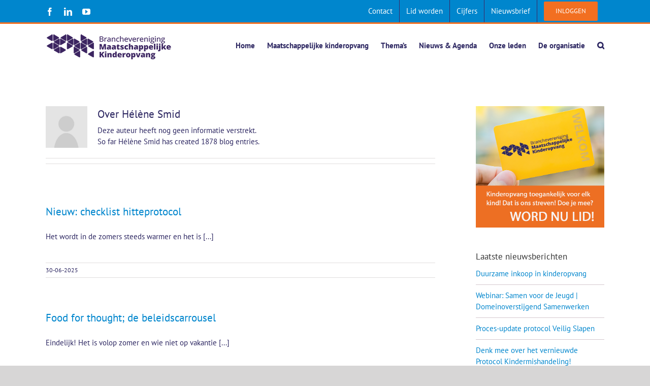

--- FILE ---
content_type: text/html; charset=UTF-8
request_url: https://www.maatschappelijkekinderopvang.nl/author/smidhelene/
body_size: 20496
content:
<!DOCTYPE html>
<html class="avada-html-layout-wide avada-html-header-position-top avada-html-is-archive" lang="nl-NL" prefix="og: http://ogp.me/ns# fb: http://ogp.me/ns/fb#">
<head>
	<meta http-equiv="X-UA-Compatible" content="IE=edge" />
	<meta http-equiv="Content-Type" content="text/html; charset=utf-8"/>
	<meta name="viewport" content="width=device-width, initial-scale=1" />
	<meta name='robots' content='index, follow, max-image-preview:large, max-snippet:-1, max-video-preview:-1' />

	<!-- This site is optimized with the Yoast SEO plugin v26.6 - https://yoast.com/wordpress/plugins/seo/ -->
	<title>Hélène Smid, auteur op BMK</title>
	<link rel="canonical" href="https://www.maatschappelijkekinderopvang.nl/author/smidhelene/" />
	<link rel="next" href="https://www.maatschappelijkekinderopvang.nl/author/smidhelene/page/2/" />
	<meta property="og:locale" content="nl_NL" />
	<meta property="og:type" content="profile" />
	<meta property="og:title" content="Hélène Smid, auteur op BMK" />
	<meta property="og:url" content="https://www.maatschappelijkekinderopvang.nl/author/smidhelene/" />
	<meta property="og:site_name" content="BMK" />
	<meta property="og:image" content="https://www.maatschappelijkekinderopvang.nl/wp-content/plugins/ultimate-member/assets/img/default_avatar.jpg" />
	<meta name="twitter:card" content="summary_large_image" />
	<script type="application/ld+json" class="yoast-schema-graph">{"@context":"https://schema.org","@graph":[{"@type":"ProfilePage","@id":"https://www.maatschappelijkekinderopvang.nl/author/smidhelene/","url":"https://www.maatschappelijkekinderopvang.nl/author/smidhelene/","name":"Hélène Smid, auteur op BMK","isPartOf":{"@id":"https://www.maatschappelijkekinderopvang.nl/#website"},"primaryImageOfPage":{"@id":"https://www.maatschappelijkekinderopvang.nl/author/smidhelene/#primaryimage"},"image":{"@id":"https://www.maatschappelijkekinderopvang.nl/author/smidhelene/#primaryimage"},"thumbnailUrl":"https://www.maatschappelijkekinderopvang.nl/wp-content/uploads/2025/03/shutterstock_2202383657-scaled.jpg","breadcrumb":{"@id":"https://www.maatschappelijkekinderopvang.nl/author/smidhelene/#breadcrumb"},"inLanguage":"nl-NL","potentialAction":[{"@type":"ReadAction","target":["https://www.maatschappelijkekinderopvang.nl/author/smidhelene/"]}]},{"@type":"ImageObject","inLanguage":"nl-NL","@id":"https://www.maatschappelijkekinderopvang.nl/author/smidhelene/#primaryimage","url":"https://www.maatschappelijkekinderopvang.nl/wp-content/uploads/2025/03/shutterstock_2202383657-scaled.jpg","contentUrl":"https://www.maatschappelijkekinderopvang.nl/wp-content/uploads/2025/03/shutterstock_2202383657-scaled.jpg","width":2560,"height":1709},{"@type":"BreadcrumbList","@id":"https://www.maatschappelijkekinderopvang.nl/author/smidhelene/#breadcrumb","itemListElement":[{"@type":"ListItem","position":1,"name":"Home","item":"https://www.maatschappelijkekinderopvang.nl/"},{"@type":"ListItem","position":2,"name":"Archieven voor Hélène Smid"}]},{"@type":"WebSite","@id":"https://www.maatschappelijkekinderopvang.nl/#website","url":"https://www.maatschappelijkekinderopvang.nl/","name":"BMK","description":"Branchevereniging Maatschappelijke Kinderopvang","potentialAction":[{"@type":"SearchAction","target":{"@type":"EntryPoint","urlTemplate":"https://www.maatschappelijkekinderopvang.nl/?s={search_term_string}"},"query-input":{"@type":"PropertyValueSpecification","valueRequired":true,"valueName":"search_term_string"}}],"inLanguage":"nl-NL"},{"@type":"Person","@id":"https://www.maatschappelijkekinderopvang.nl/#/schema/person/f674d42d74df3da193e0b9903bd77da9","name":"Hélène Smid","image":{"@type":"ImageObject","inLanguage":"nl-NL","@id":"https://www.maatschappelijkekinderopvang.nl/#/schema/person/image/","url":"https://secure.gravatar.com/avatar/799837814c3de04512bd2a7145f0526ec818bdfbde237827ecfbab5588547714?s=96&d=blank&r=g","contentUrl":"https://secure.gravatar.com/avatar/799837814c3de04512bd2a7145f0526ec818bdfbde237827ecfbab5588547714?s=96&d=blank&r=g","caption":"Hélène Smid"},"mainEntityOfPage":{"@id":"https://www.maatschappelijkekinderopvang.nl/author/smidhelene/"}}]}</script>
	<!-- / Yoast SEO plugin. -->


<link rel='dns-prefetch' href='//static.addtoany.com' />
<link rel='dns-prefetch' href='//www.googletagmanager.com' />
<link rel='dns-prefetch' href='//fonts.googleapis.com' />
<link rel="alternate" type="application/rss+xml" title="BMK &raquo; feed" href="https://www.maatschappelijkekinderopvang.nl/feed/" />
<link rel="alternate" type="application/rss+xml" title="BMK &raquo; reacties feed" href="https://www.maatschappelijkekinderopvang.nl/comments/feed/" />
								<link rel="icon" href="https://www.maatschappelijkekinderopvang.nl/wp-content/uploads/2021/08/favicon.png" type="image/png" />
		
		
		
				<link rel="alternate" type="application/rss+xml" title="BMK &raquo; berichten door Hélène Smid feed" href="https://www.maatschappelijkekinderopvang.nl/author/smidhelene/feed/" />
				
		<meta property="og:locale" content="nl_NL"/>
		<meta property="og:type" content="profile"/>
		<meta property="og:site_name" content="BMK"/>
		<meta property="og:title" content="Hélène Smid, Author at BMK"/>
				<meta property="og:url" content="https://www.maatschappelijkekinderopvang.nl/uncategorized/nieuw-checklist-hitteprotocol/"/>
						<meta property="og:image" content="https://www.maatschappelijkekinderopvang.nl/wp-content/uploads/2025/03/shutterstock_2202383657-scaled.jpg"/>
		<meta property="og:image:width" content="2560"/>
		<meta property="og:image:height" content="1709"/>
		<meta property="og:image:type" content="image/jpeg"/>
				<style id='wp-img-auto-sizes-contain-inline-css' type='text/css'>
img:is([sizes=auto i],[sizes^="auto," i]){contain-intrinsic-size:3000px 1500px}
/*# sourceURL=wp-img-auto-sizes-contain-inline-css */
</style>
<style id='wp-emoji-styles-inline-css' type='text/css'>

	img.wp-smiley, img.emoji {
		display: inline !important;
		border: none !important;
		box-shadow: none !important;
		height: 1em !important;
		width: 1em !important;
		margin: 0 0.07em !important;
		vertical-align: -0.1em !important;
		background: none !important;
		padding: 0 !important;
	}
/*# sourceURL=wp-emoji-styles-inline-css */
</style>
<link rel='stylesheet' id='esg-plugin-settings-css' href='https://www.maatschappelijkekinderopvang.nl/wp-content/plugins/essential-grid/public/assets/css/settings.css?ver=3.1.1' type='text/css' media='all' />
<link rel='stylesheet' id='tp-fontello-css' href='https://www.maatschappelijkekinderopvang.nl/wp-content/plugins/essential-grid/public/assets/font/fontello/css/fontello.css?ver=3.1.1' type='text/css' media='all' />
<link rel='stylesheet' id='tp-open-sans-css' href='https://fonts.googleapis.com/css?family=Open+Sans%3A300%2C400%2C600%2C700%2C800&#038;ver=6.9' type='text/css' media='all' />
<link rel='stylesheet' id='tp-raleway-css' href='https://fonts.googleapis.com/css?family=Raleway%3A100%2C200%2C300%2C400%2C500%2C600%2C700%2C800%2C900&#038;ver=6.9' type='text/css' media='all' />
<link rel='stylesheet' id='tp-droid-serif-css' href='https://fonts.googleapis.com/css?family=Droid+Serif%3A400%2C700&#038;ver=6.9' type='text/css' media='all' />
<link rel='stylesheet' id='addtoany-css' href='https://www.maatschappelijkekinderopvang.nl/wp-content/plugins/add-to-any/addtoany.min.css?ver=1.16' type='text/css' media='all' />
<link rel='stylesheet' id='um_modal-css' href='https://www.maatschappelijkekinderopvang.nl/wp-content/plugins/ultimate-member/assets/css/um-modal.min.css?ver=2.11.1' type='text/css' media='all' />
<link rel='stylesheet' id='um_ui-css' href='https://www.maatschappelijkekinderopvang.nl/wp-content/plugins/ultimate-member/assets/libs/jquery-ui/jquery-ui.min.css?ver=1.13.2' type='text/css' media='all' />
<link rel='stylesheet' id='um_tipsy-css' href='https://www.maatschappelijkekinderopvang.nl/wp-content/plugins/ultimate-member/assets/libs/tipsy/tipsy.min.css?ver=1.0.0a' type='text/css' media='all' />
<link rel='stylesheet' id='um_raty-css' href='https://www.maatschappelijkekinderopvang.nl/wp-content/plugins/ultimate-member/assets/libs/raty/um-raty.min.css?ver=2.6.0' type='text/css' media='all' />
<link rel='stylesheet' id='select2-css' href='https://www.maatschappelijkekinderopvang.nl/wp-content/plugins/ultimate-member/assets/libs/select2/select2.min.css?ver=4.0.13' type='text/css' media='all' />
<link rel='stylesheet' id='um_fileupload-css' href='https://www.maatschappelijkekinderopvang.nl/wp-content/plugins/ultimate-member/assets/css/um-fileupload.min.css?ver=2.11.1' type='text/css' media='all' />
<link rel='stylesheet' id='um_confirm-css' href='https://www.maatschappelijkekinderopvang.nl/wp-content/plugins/ultimate-member/assets/libs/um-confirm/um-confirm.min.css?ver=1.0' type='text/css' media='all' />
<link rel='stylesheet' id='um_datetime-css' href='https://www.maatschappelijkekinderopvang.nl/wp-content/plugins/ultimate-member/assets/libs/pickadate/default.min.css?ver=3.6.2' type='text/css' media='all' />
<link rel='stylesheet' id='um_datetime_date-css' href='https://www.maatschappelijkekinderopvang.nl/wp-content/plugins/ultimate-member/assets/libs/pickadate/default.date.min.css?ver=3.6.2' type='text/css' media='all' />
<link rel='stylesheet' id='um_datetime_time-css' href='https://www.maatschappelijkekinderopvang.nl/wp-content/plugins/ultimate-member/assets/libs/pickadate/default.time.min.css?ver=3.6.2' type='text/css' media='all' />
<link rel='stylesheet' id='um_fonticons_ii-css' href='https://www.maatschappelijkekinderopvang.nl/wp-content/plugins/ultimate-member/assets/libs/legacy/fonticons/fonticons-ii.min.css?ver=2.11.1' type='text/css' media='all' />
<link rel='stylesheet' id='um_fonticons_fa-css' href='https://www.maatschappelijkekinderopvang.nl/wp-content/plugins/ultimate-member/assets/libs/legacy/fonticons/fonticons-fa.min.css?ver=2.11.1' type='text/css' media='all' />
<link rel='stylesheet' id='um_fontawesome-css' href='https://www.maatschappelijkekinderopvang.nl/wp-content/plugins/ultimate-member/assets/css/um-fontawesome.min.css?ver=6.5.2' type='text/css' media='all' />
<link rel='stylesheet' id='um_common-css' href='https://www.maatschappelijkekinderopvang.nl/wp-content/plugins/ultimate-member/assets/css/common.min.css?ver=2.11.1' type='text/css' media='all' />
<link rel='stylesheet' id='um_responsive-css' href='https://www.maatschappelijkekinderopvang.nl/wp-content/plugins/ultimate-member/assets/css/um-responsive.min.css?ver=2.11.1' type='text/css' media='all' />
<link rel='stylesheet' id='um_styles-css' href='https://www.maatschappelijkekinderopvang.nl/wp-content/plugins/ultimate-member/assets/css/um-styles.min.css?ver=2.11.1' type='text/css' media='all' />
<link rel='stylesheet' id='um_crop-css' href='https://www.maatschappelijkekinderopvang.nl/wp-content/plugins/ultimate-member/assets/libs/cropper/cropper.min.css?ver=1.6.1' type='text/css' media='all' />
<link rel='stylesheet' id='um_profile-css' href='https://www.maatschappelijkekinderopvang.nl/wp-content/plugins/ultimate-member/assets/css/um-profile.min.css?ver=2.11.1' type='text/css' media='all' />
<link rel='stylesheet' id='um_account-css' href='https://www.maatschappelijkekinderopvang.nl/wp-content/plugins/ultimate-member/assets/css/um-account.min.css?ver=2.11.1' type='text/css' media='all' />
<link rel='stylesheet' id='um_misc-css' href='https://www.maatschappelijkekinderopvang.nl/wp-content/plugins/ultimate-member/assets/css/um-misc.min.css?ver=2.11.1' type='text/css' media='all' />
<link rel='stylesheet' id='um_default_css-css' href='https://www.maatschappelijkekinderopvang.nl/wp-content/plugins/ultimate-member/assets/css/um-old-default.min.css?ver=2.11.1' type='text/css' media='all' />
<link rel='stylesheet' id='fusion-dynamic-css-css' href='https://www.maatschappelijkekinderopvang.nl/wp-content/uploads/fusion-styles/621eac315116ee4506cec6a5a60248f0.min.css?ver=3.14.2' type='text/css' media='all' />
<script type="text/javascript" id="addtoany-core-js-before">
/* <![CDATA[ */
window.a2a_config=window.a2a_config||{};a2a_config.callbacks=[];a2a_config.overlays=[];a2a_config.templates={};a2a_localize = {
	Share: "Delen",
	Save: "Opslaan",
	Subscribe: "Inschrijven",
	Email: "E-mail",
	Bookmark: "Bookmark",
	ShowAll: "Alles weergeven",
	ShowLess: "Niet alles weergeven",
	FindServices: "Vind dienst(en)",
	FindAnyServiceToAddTo: "Vind direct een dienst om aan toe te voegen",
	PoweredBy: "Mede mogelijk gemaakt door",
	ShareViaEmail: "Delen per e-mail",
	SubscribeViaEmail: "Abonneren via e-mail",
	BookmarkInYourBrowser: "Bookmark in je browser",
	BookmarkInstructions: "Druk op Ctrl+D of \u2318+D om deze pagina te bookmarken",
	AddToYourFavorites: "Voeg aan je favorieten toe",
	SendFromWebOrProgram: "Stuur vanuit elk e-mailadres of e-mail programma",
	EmailProgram: "E-mail programma",
	More: "Meer&#8230;",
	ThanksForSharing: "Bedankt voor het delen!",
	ThanksForFollowing: "Dank voor het volgen!"
};


//# sourceURL=addtoany-core-js-before
/* ]]> */
</script>
<script type="text/javascript" defer src="https://static.addtoany.com/menu/page.js" id="addtoany-core-js"></script>
<script type="text/javascript" src="https://www.maatschappelijkekinderopvang.nl/wp-includes/js/jquery/jquery.min.js?ver=3.7.1" id="jquery-core-js"></script>
<script type="text/javascript" src="https://www.maatschappelijkekinderopvang.nl/wp-includes/js/jquery/jquery-migrate.min.js?ver=3.4.1" id="jquery-migrate-js"></script>
<script type="text/javascript" defer src="https://www.maatschappelijkekinderopvang.nl/wp-content/plugins/add-to-any/addtoany.min.js?ver=1.1" id="addtoany-jquery-js"></script>
<script type="text/javascript" id="wpgmza_data-js-extra">
/* <![CDATA[ */
var wpgmza_google_api_status = {"message":"Enqueued","code":"ENQUEUED"};
//# sourceURL=wpgmza_data-js-extra
/* ]]> */
</script>
<script type="text/javascript" src="https://www.maatschappelijkekinderopvang.nl/wp-content/plugins/wp-google-maps/wpgmza_data.js?ver=6.9" id="wpgmza_data-js"></script>

<!-- Google tag (gtag.js) snippet toegevoegd door Site Kit -->
<!-- Google Analytics snippet toegevoegd door Site Kit -->
<script type="text/javascript" src="https://www.googletagmanager.com/gtag/js?id=GT-WKR835P" id="google_gtagjs-js" async></script>
<script type="text/javascript" id="google_gtagjs-js-after">
/* <![CDATA[ */
window.dataLayer = window.dataLayer || [];function gtag(){dataLayer.push(arguments);}
gtag("set","linker",{"domains":["www.maatschappelijkekinderopvang.nl"]});
gtag("js", new Date());
gtag("set", "developer_id.dZTNiMT", true);
gtag("config", "GT-WKR835P");
//# sourceURL=google_gtagjs-js-after
/* ]]> */
</script>
<script type="text/javascript" src="https://www.maatschappelijkekinderopvang.nl/wp-content/plugins/ultimate-member/assets/js/um-gdpr.min.js?ver=2.11.1" id="um-gdpr-js"></script>
<link rel="https://api.w.org/" href="https://www.maatschappelijkekinderopvang.nl/wp-json/" /><link rel="alternate" title="JSON" type="application/json" href="https://www.maatschappelijkekinderopvang.nl/wp-json/wp/v2/users/4" /><link rel="EditURI" type="application/rsd+xml" title="RSD" href="https://www.maatschappelijkekinderopvang.nl/xmlrpc.php?rsd" />
<meta name="generator" content="WordPress 6.9" />
<meta name="generator" content="Site Kit by Google 1.168.0" /><style type="text/css" id="css-fb-visibility">@media screen and (max-width: 640px){.fusion-no-small-visibility{display:none !important;}body .sm-text-align-center{text-align:center !important;}body .sm-text-align-left{text-align:left !important;}body .sm-text-align-right{text-align:right !important;}body .sm-text-align-justify{text-align:justify !important;}body .sm-flex-align-center{justify-content:center !important;}body .sm-flex-align-flex-start{justify-content:flex-start !important;}body .sm-flex-align-flex-end{justify-content:flex-end !important;}body .sm-mx-auto{margin-left:auto !important;margin-right:auto !important;}body .sm-ml-auto{margin-left:auto !important;}body .sm-mr-auto{margin-right:auto !important;}body .fusion-absolute-position-small{position:absolute;width:100%;}.awb-sticky.awb-sticky-small{ position: sticky; top: var(--awb-sticky-offset,0); }}@media screen and (min-width: 641px) and (max-width: 1024px){.fusion-no-medium-visibility{display:none !important;}body .md-text-align-center{text-align:center !important;}body .md-text-align-left{text-align:left !important;}body .md-text-align-right{text-align:right !important;}body .md-text-align-justify{text-align:justify !important;}body .md-flex-align-center{justify-content:center !important;}body .md-flex-align-flex-start{justify-content:flex-start !important;}body .md-flex-align-flex-end{justify-content:flex-end !important;}body .md-mx-auto{margin-left:auto !important;margin-right:auto !important;}body .md-ml-auto{margin-left:auto !important;}body .md-mr-auto{margin-right:auto !important;}body .fusion-absolute-position-medium{position:absolute;width:100%;}.awb-sticky.awb-sticky-medium{ position: sticky; top: var(--awb-sticky-offset,0); }}@media screen and (min-width: 1025px){.fusion-no-large-visibility{display:none !important;}body .lg-text-align-center{text-align:center !important;}body .lg-text-align-left{text-align:left !important;}body .lg-text-align-right{text-align:right !important;}body .lg-text-align-justify{text-align:justify !important;}body .lg-flex-align-center{justify-content:center !important;}body .lg-flex-align-flex-start{justify-content:flex-start !important;}body .lg-flex-align-flex-end{justify-content:flex-end !important;}body .lg-mx-auto{margin-left:auto !important;margin-right:auto !important;}body .lg-ml-auto{margin-left:auto !important;}body .lg-mr-auto{margin-right:auto !important;}body .fusion-absolute-position-large{position:absolute;width:100%;}.awb-sticky.awb-sticky-large{ position: sticky; top: var(--awb-sticky-offset,0); }}</style>		<script type="text/javascript">
			var doc = document.documentElement;
			doc.setAttribute( 'data-useragent', navigator.userAgent );
		</script>
		
	<style id='global-styles-inline-css' type='text/css'>
:root{--wp--preset--aspect-ratio--square: 1;--wp--preset--aspect-ratio--4-3: 4/3;--wp--preset--aspect-ratio--3-4: 3/4;--wp--preset--aspect-ratio--3-2: 3/2;--wp--preset--aspect-ratio--2-3: 2/3;--wp--preset--aspect-ratio--16-9: 16/9;--wp--preset--aspect-ratio--9-16: 9/16;--wp--preset--color--black: #000000;--wp--preset--color--cyan-bluish-gray: #abb8c3;--wp--preset--color--white: #ffffff;--wp--preset--color--pale-pink: #f78da7;--wp--preset--color--vivid-red: #cf2e2e;--wp--preset--color--luminous-vivid-orange: #ff6900;--wp--preset--color--luminous-vivid-amber: #fcb900;--wp--preset--color--light-green-cyan: #7bdcb5;--wp--preset--color--vivid-green-cyan: #00d084;--wp--preset--color--pale-cyan-blue: #8ed1fc;--wp--preset--color--vivid-cyan-blue: #0693e3;--wp--preset--color--vivid-purple: #9b51e0;--wp--preset--color--awb-color-1: rgba(255,255,255,1);--wp--preset--color--awb-color-2: rgba(246,246,246,1);--wp--preset--color--awb-color-3: rgba(235,234,234,1);--wp--preset--color--awb-color-4: rgba(160,206,78,1);--wp--preset--color--awb-color-5: rgba(242,111,33,1);--wp--preset--color--awb-color-6: rgba(116,116,116,1);--wp--preset--color--awb-color-7: rgba(51,51,51,1);--wp--preset--color--awb-color-8: rgba(44,38,97,1);--wp--preset--color--awb-color-custom-10: rgba(0,134,205,1);--wp--preset--color--awb-color-custom-11: rgba(224,222,222,1);--wp--preset--color--awb-color-custom-12: rgba(62,38,98,1);--wp--preset--color--awb-color-custom-13: rgba(235,234,234,0.8);--wp--preset--color--awb-color-custom-14: rgba(232,232,232,1);--wp--preset--color--awb-color-custom-15: rgba(249,249,249,1);--wp--preset--gradient--vivid-cyan-blue-to-vivid-purple: linear-gradient(135deg,rgb(6,147,227) 0%,rgb(155,81,224) 100%);--wp--preset--gradient--light-green-cyan-to-vivid-green-cyan: linear-gradient(135deg,rgb(122,220,180) 0%,rgb(0,208,130) 100%);--wp--preset--gradient--luminous-vivid-amber-to-luminous-vivid-orange: linear-gradient(135deg,rgb(252,185,0) 0%,rgb(255,105,0) 100%);--wp--preset--gradient--luminous-vivid-orange-to-vivid-red: linear-gradient(135deg,rgb(255,105,0) 0%,rgb(207,46,46) 100%);--wp--preset--gradient--very-light-gray-to-cyan-bluish-gray: linear-gradient(135deg,rgb(238,238,238) 0%,rgb(169,184,195) 100%);--wp--preset--gradient--cool-to-warm-spectrum: linear-gradient(135deg,rgb(74,234,220) 0%,rgb(151,120,209) 20%,rgb(207,42,186) 40%,rgb(238,44,130) 60%,rgb(251,105,98) 80%,rgb(254,248,76) 100%);--wp--preset--gradient--blush-light-purple: linear-gradient(135deg,rgb(255,206,236) 0%,rgb(152,150,240) 100%);--wp--preset--gradient--blush-bordeaux: linear-gradient(135deg,rgb(254,205,165) 0%,rgb(254,45,45) 50%,rgb(107,0,62) 100%);--wp--preset--gradient--luminous-dusk: linear-gradient(135deg,rgb(255,203,112) 0%,rgb(199,81,192) 50%,rgb(65,88,208) 100%);--wp--preset--gradient--pale-ocean: linear-gradient(135deg,rgb(255,245,203) 0%,rgb(182,227,212) 50%,rgb(51,167,181) 100%);--wp--preset--gradient--electric-grass: linear-gradient(135deg,rgb(202,248,128) 0%,rgb(113,206,126) 100%);--wp--preset--gradient--midnight: linear-gradient(135deg,rgb(2,3,129) 0%,rgb(40,116,252) 100%);--wp--preset--font-size--small: 11.25px;--wp--preset--font-size--medium: 20px;--wp--preset--font-size--large: 22.5px;--wp--preset--font-size--x-large: 42px;--wp--preset--font-size--normal: 15px;--wp--preset--font-size--xlarge: 30px;--wp--preset--font-size--huge: 45px;--wp--preset--spacing--20: 0.44rem;--wp--preset--spacing--30: 0.67rem;--wp--preset--spacing--40: 1rem;--wp--preset--spacing--50: 1.5rem;--wp--preset--spacing--60: 2.25rem;--wp--preset--spacing--70: 3.38rem;--wp--preset--spacing--80: 5.06rem;--wp--preset--shadow--natural: 6px 6px 9px rgba(0, 0, 0, 0.2);--wp--preset--shadow--deep: 12px 12px 50px rgba(0, 0, 0, 0.4);--wp--preset--shadow--sharp: 6px 6px 0px rgba(0, 0, 0, 0.2);--wp--preset--shadow--outlined: 6px 6px 0px -3px rgb(255, 255, 255), 6px 6px rgb(0, 0, 0);--wp--preset--shadow--crisp: 6px 6px 0px rgb(0, 0, 0);}:where(.is-layout-flex){gap: 0.5em;}:where(.is-layout-grid){gap: 0.5em;}body .is-layout-flex{display: flex;}.is-layout-flex{flex-wrap: wrap;align-items: center;}.is-layout-flex > :is(*, div){margin: 0;}body .is-layout-grid{display: grid;}.is-layout-grid > :is(*, div){margin: 0;}:where(.wp-block-columns.is-layout-flex){gap: 2em;}:where(.wp-block-columns.is-layout-grid){gap: 2em;}:where(.wp-block-post-template.is-layout-flex){gap: 1.25em;}:where(.wp-block-post-template.is-layout-grid){gap: 1.25em;}.has-black-color{color: var(--wp--preset--color--black) !important;}.has-cyan-bluish-gray-color{color: var(--wp--preset--color--cyan-bluish-gray) !important;}.has-white-color{color: var(--wp--preset--color--white) !important;}.has-pale-pink-color{color: var(--wp--preset--color--pale-pink) !important;}.has-vivid-red-color{color: var(--wp--preset--color--vivid-red) !important;}.has-luminous-vivid-orange-color{color: var(--wp--preset--color--luminous-vivid-orange) !important;}.has-luminous-vivid-amber-color{color: var(--wp--preset--color--luminous-vivid-amber) !important;}.has-light-green-cyan-color{color: var(--wp--preset--color--light-green-cyan) !important;}.has-vivid-green-cyan-color{color: var(--wp--preset--color--vivid-green-cyan) !important;}.has-pale-cyan-blue-color{color: var(--wp--preset--color--pale-cyan-blue) !important;}.has-vivid-cyan-blue-color{color: var(--wp--preset--color--vivid-cyan-blue) !important;}.has-vivid-purple-color{color: var(--wp--preset--color--vivid-purple) !important;}.has-black-background-color{background-color: var(--wp--preset--color--black) !important;}.has-cyan-bluish-gray-background-color{background-color: var(--wp--preset--color--cyan-bluish-gray) !important;}.has-white-background-color{background-color: var(--wp--preset--color--white) !important;}.has-pale-pink-background-color{background-color: var(--wp--preset--color--pale-pink) !important;}.has-vivid-red-background-color{background-color: var(--wp--preset--color--vivid-red) !important;}.has-luminous-vivid-orange-background-color{background-color: var(--wp--preset--color--luminous-vivid-orange) !important;}.has-luminous-vivid-amber-background-color{background-color: var(--wp--preset--color--luminous-vivid-amber) !important;}.has-light-green-cyan-background-color{background-color: var(--wp--preset--color--light-green-cyan) !important;}.has-vivid-green-cyan-background-color{background-color: var(--wp--preset--color--vivid-green-cyan) !important;}.has-pale-cyan-blue-background-color{background-color: var(--wp--preset--color--pale-cyan-blue) !important;}.has-vivid-cyan-blue-background-color{background-color: var(--wp--preset--color--vivid-cyan-blue) !important;}.has-vivid-purple-background-color{background-color: var(--wp--preset--color--vivid-purple) !important;}.has-black-border-color{border-color: var(--wp--preset--color--black) !important;}.has-cyan-bluish-gray-border-color{border-color: var(--wp--preset--color--cyan-bluish-gray) !important;}.has-white-border-color{border-color: var(--wp--preset--color--white) !important;}.has-pale-pink-border-color{border-color: var(--wp--preset--color--pale-pink) !important;}.has-vivid-red-border-color{border-color: var(--wp--preset--color--vivid-red) !important;}.has-luminous-vivid-orange-border-color{border-color: var(--wp--preset--color--luminous-vivid-orange) !important;}.has-luminous-vivid-amber-border-color{border-color: var(--wp--preset--color--luminous-vivid-amber) !important;}.has-light-green-cyan-border-color{border-color: var(--wp--preset--color--light-green-cyan) !important;}.has-vivid-green-cyan-border-color{border-color: var(--wp--preset--color--vivid-green-cyan) !important;}.has-pale-cyan-blue-border-color{border-color: var(--wp--preset--color--pale-cyan-blue) !important;}.has-vivid-cyan-blue-border-color{border-color: var(--wp--preset--color--vivid-cyan-blue) !important;}.has-vivid-purple-border-color{border-color: var(--wp--preset--color--vivid-purple) !important;}.has-vivid-cyan-blue-to-vivid-purple-gradient-background{background: var(--wp--preset--gradient--vivid-cyan-blue-to-vivid-purple) !important;}.has-light-green-cyan-to-vivid-green-cyan-gradient-background{background: var(--wp--preset--gradient--light-green-cyan-to-vivid-green-cyan) !important;}.has-luminous-vivid-amber-to-luminous-vivid-orange-gradient-background{background: var(--wp--preset--gradient--luminous-vivid-amber-to-luminous-vivid-orange) !important;}.has-luminous-vivid-orange-to-vivid-red-gradient-background{background: var(--wp--preset--gradient--luminous-vivid-orange-to-vivid-red) !important;}.has-very-light-gray-to-cyan-bluish-gray-gradient-background{background: var(--wp--preset--gradient--very-light-gray-to-cyan-bluish-gray) !important;}.has-cool-to-warm-spectrum-gradient-background{background: var(--wp--preset--gradient--cool-to-warm-spectrum) !important;}.has-blush-light-purple-gradient-background{background: var(--wp--preset--gradient--blush-light-purple) !important;}.has-blush-bordeaux-gradient-background{background: var(--wp--preset--gradient--blush-bordeaux) !important;}.has-luminous-dusk-gradient-background{background: var(--wp--preset--gradient--luminous-dusk) !important;}.has-pale-ocean-gradient-background{background: var(--wp--preset--gradient--pale-ocean) !important;}.has-electric-grass-gradient-background{background: var(--wp--preset--gradient--electric-grass) !important;}.has-midnight-gradient-background{background: var(--wp--preset--gradient--midnight) !important;}.has-small-font-size{font-size: var(--wp--preset--font-size--small) !important;}.has-medium-font-size{font-size: var(--wp--preset--font-size--medium) !important;}.has-large-font-size{font-size: var(--wp--preset--font-size--large) !important;}.has-x-large-font-size{font-size: var(--wp--preset--font-size--x-large) !important;}
/*# sourceURL=global-styles-inline-css */
</style>
<meta name="generator" content="WP Rocket 3.20.2" data-wpr-features="wpr_desktop" /></head>

<body data-rsssl=1 class="archive author author-smidhelene author-4 wp-theme-Avada wp-child-theme-Avada-Child-Theme has-sidebar fusion-image-hovers fusion-pagination-sizing fusion-button_type-flat fusion-button_span-no fusion-button_gradient-linear avada-image-rollover-circle-yes avada-image-rollover-no fusion-body ltr fusion-sticky-header no-tablet-sticky-header no-mobile-sticky-header no-mobile-slidingbar no-mobile-totop avada-has-rev-slider-styles fusion-disable-outline fusion-sub-menu-fade mobile-logo-pos-left layout-wide-mode avada-has-boxed-modal-shadow-none layout-scroll-offset-full avada-has-zero-margin-offset-top fusion-top-header menu-text-align-center mobile-menu-design-modern fusion-show-pagination-text fusion-header-layout-v3 avada-responsive avada-footer-fx-none avada-menu-highlight-style-bar fusion-search-form-clean fusion-main-menu-search-dropdown fusion-avatar-square avada-dropdown-styles avada-blog-layout-grid avada-blog-archive-layout-medium avada-header-shadow-no avada-menu-icon-position-left avada-has-megamenu-shadow avada-has-mainmenu-dropdown-divider avada-has-mobile-menu-search avada-has-main-nav-search-icon avada-has-breadcrumb-mobile-hidden avada-has-titlebar-content_only avada-has-pagination-padding avada-flyout-menu-direction-fade avada-ec-views-v1" data-awb-post-id="18070">
		<a class="skip-link screen-reader-text" href="#content">Ga naar inhoud</a>

	<div data-rocket-location-hash="1bedd667ccdb0f2ae6123868cb70086e" id="boxed-wrapper">
		
		<div data-rocket-location-hash="c748e83a99a8efa38397a49b963eb39a" id="wrapper" class="fusion-wrapper">
			<div data-rocket-location-hash="30e21cd0d1ab48664f94f36d4ec80340" id="home" style="position:relative;top:-1px;"></div>
							
					
			<header data-rocket-location-hash="6a3c4ea792bfdd798d2d351fb8fd07c9" class="fusion-header-wrapper">
				<div class="fusion-header-v3 fusion-logo-alignment fusion-logo-left fusion-sticky-menu- fusion-sticky-logo- fusion-mobile-logo-  fusion-mobile-menu-design-modern">
					
<div class="fusion-secondary-header">
	<div class="fusion-row">
					<div class="fusion-alignleft">
				<div class="fusion-social-links-header"><div class="fusion-social-networks"><div class="fusion-social-networks-wrapper"><a  class="fusion-social-network-icon fusion-tooltip fusion-facebook awb-icon-facebook" style title="Facebook" href="https://www.facebook.com/BMKinderopvang" target="_blank" rel="noreferrer"><span class="screen-reader-text">Facebook</span></a><a  class="fusion-social-network-icon fusion-tooltip fusion-linkedin awb-icon-linkedin" style title="LinkedIn" href="https://www.linkedin.com/company/branchevereniging-maatschappelijke-kinderopvang/" target="_blank" rel="noopener noreferrer"><span class="screen-reader-text">LinkedIn</span></a><a  class="fusion-social-network-icon fusion-tooltip fusion-youtube awb-icon-youtube" style title="YouTube" href="https://www.youtube.com/channel/UCQc3q8VS9DzeKJL0mesGT1g" target="_blank" rel="noopener noreferrer"><span class="screen-reader-text">YouTube</span></a></div></div></div>			</div>
							<div class="fusion-alignright">
				<nav class="fusion-secondary-menu" role="navigation" aria-label="Secondary Menu"><ul id="menu-topmenu" class="menu"><li  id="menu-item-62"  class="menu-item menu-item-type-post_type menu-item-object-page menu-item-62"  data-item-id="62"><a  href="https://www.maatschappelijkekinderopvang.nl/contact-bmk-maatschappelijke-kinderopvang/" class="fusion-bar-highlight"><span class="menu-text">Contact</span></a></li><li  id="menu-item-61"  class="menu-item menu-item-type-post_type menu-item-object-page menu-item-61"  data-item-id="61"><a  href="https://www.maatschappelijkekinderopvang.nl/lid-worden-bmk-maatschappelijke-kinderopvang/" class="fusion-bar-highlight"><span class="menu-text">Lid worden</span></a></li><li  id="menu-item-16990"  class="menu-item menu-item-type-post_type menu-item-object-page menu-item-16990"  data-item-id="16990"><a  href="https://www.maatschappelijkekinderopvang.nl/cijfers-maatschappelijke-kinderopvang-bmk/" class="fusion-bar-highlight"><span class="menu-text">Cijfers</span></a></li><li  id="menu-item-17002"  class="menu-item menu-item-type-post_type menu-item-object-page menu-item-17002"  data-item-id="17002"><a  href="https://www.maatschappelijkekinderopvang.nl/inloggen-bmk/" class="fusion-bar-highlight"><span class="menu-text">Nieuwsbrief</span></a></li><li  id="menu-item-66"  class="menu-item menu-item-type-post_type menu-item-object-page menu-item-66 fusion-menu-item-button"  data-item-id="66"><a  href="https://www.maatschappelijkekinderopvang.nl/inloggen-bmk/" class="fusion-bar-highlight"><span class="menu-text fusion-button button-default button-medium">INLOGGEN</span></a></li></ul></nav><nav class="fusion-mobile-nav-holder fusion-mobile-menu-text-align-left" aria-label="Secondary Mobile Menu"></nav>			</div>
			</div>
</div>
<div class="fusion-header-sticky-height"></div>
<div class="fusion-header">
	<div class="fusion-row">
					<div class="fusion-logo" data-margin-top="20px" data-margin-bottom="20px" data-margin-left="0px" data-margin-right="0px">
			<a class="fusion-logo-link"  href="https://www.maatschappelijkekinderopvang.nl/" >

						<!-- standard logo -->
			<img src="https://www.maatschappelijkekinderopvang.nl/wp-content/uploads/2021/08/BMK-logo-2021-lr.png" srcset="https://www.maatschappelijkekinderopvang.nl/wp-content/uploads/2021/08/BMK-logo-2021-lr.png 1x, https://www.maatschappelijkekinderopvang.nl/wp-content/uploads/2021/08/BMK-logo-2021-hr.png 2x" width="250" height="52" style="max-height:52px;height:auto;" alt="BMK Logo" data-retina_logo_url="https://www.maatschappelijkekinderopvang.nl/wp-content/uploads/2021/08/BMK-logo-2021-hr.png" class="fusion-standard-logo" />

			
					</a>
		</div>		<nav class="fusion-main-menu" aria-label="Main Menu"><ul id="menu-hoofdmenu" class="fusion-menu"><li  id="menu-item-38"  class="menu-item menu-item-type-post_type menu-item-object-page menu-item-home menu-item-38"  data-item-id="38"><a  href="https://www.maatschappelijkekinderopvang.nl/" class="fusion-bar-highlight"><span class="menu-text">Home</span></a></li><li  id="menu-item-39"  class="menu-item menu-item-type-post_type menu-item-object-page menu-item-has-children menu-item-39 fusion-dropdown-menu"  data-item-id="39"><a  href="https://www.maatschappelijkekinderopvang.nl/maatschappelijke-kinderopvang-organisatie/" class="fusion-bar-highlight"><span class="menu-text">Maatschappelijke kinderopvang</span></a><ul class="sub-menu"><li  id="menu-item-125"  class="menu-item menu-item-type-custom menu-item-object-custom menu-item-125 fusion-dropdown-submenu" ><a  href="https://www.maatschappelijkekinderopvang.nl/maatschappelijke-kinderopvang-organisatie/#watismaatschappelijk" class="fusion-bar-highlight"><span>Wat is maatschappelijk?</span></a></li><li  id="menu-item-126"  class="menu-item menu-item-type-custom menu-item-object-custom menu-item-126 fusion-dropdown-submenu" ><a  href="https://www.maatschappelijkekinderopvang.nl/maatschappelijke-kinderopvang-organisatie/#onzeopdracht" class="fusion-bar-highlight"><span>Onze opdracht</span></a></li><li  id="menu-item-127"  class="menu-item menu-item-type-custom menu-item-object-custom menu-item-127 fusion-dropdown-submenu" ><a  href="https://www.maatschappelijkekinderopvang.nl/maatschappelijke-kinderopvang-organisatie/#doelstellingen" class="fusion-bar-highlight"><span>Doelstellingen</span></a></li><li  id="menu-item-128"  class="menu-item menu-item-type-custom menu-item-object-custom menu-item-128 fusion-dropdown-submenu" ><a  href="https://www.maatschappelijkekinderopvang.nl/maatschappelijke-kinderopvang-organisatie/#belangenbehartiging" class="fusion-bar-highlight"><span>Belangenbehartiging</span></a></li><li  id="menu-item-129"  class="menu-item menu-item-type-custom menu-item-object-custom menu-item-129 fusion-dropdown-submenu" ><a  href="https://www.maatschappelijkekinderopvang.nl/maatschappelijke-kinderopvang-organisatie/#kindontwikkeling" class="fusion-bar-highlight"><span>Kindontwikkeling</span></a></li><li  id="menu-item-16989"  class="menu-item menu-item-type-post_type menu-item-object-page menu-item-16989 fusion-dropdown-submenu" ><a  href="https://www.maatschappelijkekinderopvang.nl/cijfers-maatschappelijke-kinderopvang-bmk/" class="fusion-bar-highlight"><span>Cijfers kinderopvang</span></a></li></ul></li><li  id="menu-item-43"  class="menu-item menu-item-type-post_type menu-item-object-page menu-item-has-children menu-item-43 fusion-megamenu-menu "  data-item-id="43"><a  href="https://www.maatschappelijkekinderopvang.nl/themas-beleid-kinderopvang/" class="fusion-bar-highlight"><span class="menu-text">Thema&#8217;s</span></a><div class="fusion-megamenu-wrapper fusion-columns-5 columns-per-row-5 columns-5 col-span-12 fusion-megamenu-fullwidth"><div class="row"><div class="fusion-megamenu-holder" style="width:1100px;" data-width="1100px"><ul class="fusion-megamenu"><li  id="menu-item-45"  class="menu-item menu-item-type-post_type menu-item-object-page menu-item-has-children menu-item-45 fusion-megamenu-submenu menu-item-has-link fusion-megamenu-columns-5 col-lg-2 col-md-2 col-sm-2" ><div class='fusion-megamenu-title'><a class="awb-justify-title" href="https://www.maatschappelijkekinderopvang.nl/werkgeverszaken-kinderopvang-werkgever/">Werkgeverszaken</a></div><ul class="sub-menu"><li  id="menu-item-46"  class="menu-item menu-item-type-post_type menu-item-object-page menu-item-has-children menu-item-46" ><a  href="https://www.maatschappelijkekinderopvang.nl/werkgeverszaken-kinderopvang-werkgever/cao-kinderopvang/" class="fusion-bar-highlight"><span><span class="fusion-megamenu-bullet"></span>Cao kinderopvang</span></a><ul class="sub-menu deep-level"><li  id="menu-item-3212"  class="menu-item menu-item-type-post_type menu-item-object-page menu-item-3212" ><a  href="https://www.maatschappelijkekinderopvang.nl/werkgeverszaken-kinderopvang-werkgever/cao-kinderopvang/cao-en-ikk-kinderopvang/" class="fusion-bar-highlight"><span><span class="fusion-megamenu-bullet"></span>Cao en IKK</span></a></li><li  id="menu-item-3138"  class="menu-item menu-item-type-post_type menu-item-object-page menu-item-3138" ><a  href="https://www.maatschappelijkekinderopvang.nl/werkgeverszaken-kinderopvang-werkgever/cao-kinderopvang/cao-salaris-indicatie-kinderopvang/" class="fusion-bar-highlight"><span><span class="fusion-megamenu-bullet"></span>Cao salarisindicatie</span></a></li></ul></li><li  id="menu-item-711"  class="menu-item menu-item-type-post_type menu-item-object-page menu-item-711" ><a  href="https://www.maatschappelijkekinderopvang.nl/werkgeverszaken-kinderopvang-werkgever/arbo-omstandigheden-kinderopvang/" class="fusion-bar-highlight"><span><span class="fusion-megamenu-bullet"></span>Arbo</span></a></li><li  id="menu-item-710"  class="menu-item menu-item-type-post_type menu-item-object-page menu-item-710" ><a  href="https://www.maatschappelijkekinderopvang.nl/werkgeverszaken-kinderopvang-werkgever/fcb-arbeidsmarktfonds-kinderopvang/" class="fusion-bar-highlight"><span><span class="fusion-megamenu-bullet"></span>FCB</span></a></li><li  id="menu-item-709"  class="menu-item menu-item-type-post_type menu-item-object-page menu-item-709" ><a  href="https://www.maatschappelijkekinderopvang.nl/werkgeverszaken-kinderopvang-werkgever/pensioen-kinderopvang-creche/" class="fusion-bar-highlight"><span><span class="fusion-megamenu-bullet"></span>Pensioen</span></a></li><li  id="menu-item-47"  class="menu-item menu-item-type-post_type menu-item-object-page menu-item-47" ><a  href="https://www.maatschappelijkekinderopvang.nl/werkgeverszaken-kinderopvang-werkgever/opleidingen-kinderopvang/" class="fusion-bar-highlight"><span><span class="fusion-megamenu-bullet"></span>Opleidingen</span></a></li><li  id="menu-item-48"  class="menu-item menu-item-type-post_type menu-item-object-page menu-item-48" ><a  href="https://www.maatschappelijkekinderopvang.nl/werkgeverszaken-kinderopvang-werkgever/personenregister-kinderopvang-vog/" class="fusion-bar-highlight"><span><span class="fusion-megamenu-bullet"></span>Personenregister</span></a></li><li  id="menu-item-8114"  class="menu-item menu-item-type-post_type menu-item-object-page menu-item-8114" ><a  href="https://www.maatschappelijkekinderopvang.nl/werkgeverszaken-kinderopvang-werkgever/arbeidsrecht-modelovereenkomst-modelcontract-arbeidsovereenkomst-kinderopvang/" class="fusion-bar-highlight"><span><span class="fusion-megamenu-bullet"></span>Arbeidsrecht</span></a></li><li  id="menu-item-14677"  class="menu-item menu-item-type-post_type menu-item-object-page menu-item-14677" ><a  href="https://www.maatschappelijkekinderopvang.nl/werkgeverszaken-kinderopvang-werkgever/arbeidsmarkt-personeel/" class="fusion-bar-highlight"><span><span class="fusion-megamenu-bullet"></span>Arbeidsmarkt &#038; Personeel</span></a></li><li  id="menu-item-14683"  class="menu-item menu-item-type-post_type menu-item-object-page menu-item-14683" ><a  href="https://www.maatschappelijkekinderopvang.nl/diversiteit-inclusie/" class="fusion-bar-highlight"><span><span class="fusion-megamenu-bullet"></span>Diversiteit &#038; Inclusie</span></a></li></ul></li><li  id="menu-item-37"  class="menu-item menu-item-type-post_type menu-item-object-page menu-item-has-children menu-item-37 fusion-megamenu-submenu menu-item-has-link fusion-megamenu-columns-5 col-lg-2 col-md-2 col-sm-2" ><div class='fusion-megamenu-title'><a class="awb-justify-title" href="https://www.maatschappelijkekinderopvang.nl/dienstverlening-en-bedrijfsvoering-kinderopvang-organisatie-ondernemer/">Dienstverlening &#038; bedrijfsvoering</a></div><ul class="sub-menu"><li  id="menu-item-389"  class="menu-item menu-item-type-post_type menu-item-object-page menu-item-389" ><a  href="https://www.maatschappelijkekinderopvang.nl/dienstverlening-en-bedrijfsvoering-kinderopvang-organisatie-ondernemer/algemene-voorwaarden-kinderopvang/" class="fusion-bar-highlight"><span><span class="fusion-megamenu-bullet"></span>Algemene voorwaarden</span></a></li><li  id="menu-item-390"  class="menu-item menu-item-type-post_type menu-item-object-page menu-item-390" ><a  href="https://www.maatschappelijkekinderopvang.nl/dienstverlening-en-bedrijfsvoering-kinderopvang-organisatie-ondernemer/waarborgfonds-kinderopvang/" class="fusion-bar-highlight"><span><span class="fusion-megamenu-bullet"></span>Waarborgfonds Kinderopvang</span></a></li><li  id="menu-item-391"  class="menu-item menu-item-type-post_type menu-item-object-page menu-item-391" ><a  href="https://www.maatschappelijkekinderopvang.nl/dienstverlening-en-bedrijfsvoering-kinderopvang-organisatie-ondernemer/oudercommissie-kinderopvang/" class="fusion-bar-highlight"><span><span class="fusion-megamenu-bullet"></span>Oudercommissie</span></a></li><li  id="menu-item-392"  class="menu-item menu-item-type-post_type menu-item-object-page menu-item-392" ><a  href="https://www.maatschappelijkekinderopvang.nl/dienstverlening-en-bedrijfsvoering-kinderopvang-organisatie-ondernemer/geschillencommissie-klacht-kinderopvang/" class="fusion-bar-highlight"><span><span class="fusion-megamenu-bullet"></span>Geschillencommissie</span></a></li><li  id="menu-item-393"  class="menu-item menu-item-type-post_type menu-item-object-page menu-item-393" ><a  href="https://www.maatschappelijkekinderopvang.nl/dienstverlening-en-bedrijfsvoering-kinderopvang-organisatie-ondernemer/avg-kinderopvang/" class="fusion-bar-highlight"><span><span class="fusion-megamenu-bullet"></span>AVG</span></a></li><li  id="menu-item-394"  class="menu-item menu-item-type-post_type menu-item-object-page menu-item-394" ><a  href="https://www.maatschappelijkekinderopvang.nl/dienstverlening-en-bedrijfsvoering-kinderopvang-organisatie-ondernemer/governance-code-bestuurlijk-toezicht-kinderopvang/" class="fusion-bar-highlight"><span><span class="fusion-megamenu-bullet"></span>Governance code</span></a></li><li  id="menu-item-395"  class="menu-item menu-item-type-post_type menu-item-object-page menu-item-395" ><a  href="https://www.maatschappelijkekinderopvang.nl/dienstverlening-en-bedrijfsvoering-kinderopvang-organisatie-ondernemer/lrkp-landelijk-register-kinderopvang/" class="fusion-bar-highlight"><span><span class="fusion-megamenu-bullet"></span>LRK</span></a></li></ul></li><li  id="menu-item-49"  class="menu-item menu-item-type-post_type menu-item-object-page menu-item-has-children menu-item-49 fusion-megamenu-submenu menu-item-has-link fusion-megamenu-columns-5 col-lg-2 col-md-2 col-sm-2" ><div class='fusion-megamenu-title'><a class="awb-justify-title" href="https://www.maatschappelijkekinderopvang.nl/wet-en-regelgeving-kinderopvang-regels-en-wetgeving/">Wet &#038; regelgeving</a></div><ul class="sub-menu"><li  id="menu-item-3137"  class="menu-item menu-item-type-post_type menu-item-object-page menu-item-3137" ><a  href="https://www.maatschappelijkekinderopvang.nl/wet-en-regelgeving-kinderopvang-regels-en-wetgeving/ikc-samenwerking-onderwijs-kinderopvang-kindcentra/" class="fusion-bar-highlight"><span><span class="fusion-megamenu-bullet"></span>Samenwerking onderwijs (IKC vorming) e.a. partners</span></a></li><li  id="menu-item-396"  class="menu-item menu-item-type-post_type menu-item-object-page menu-item-396" ><a  href="https://www.maatschappelijkekinderopvang.nl/wet-en-regelgeving-kinderopvang-regels-en-wetgeving/financiering-kinderopvang/" class="fusion-bar-highlight"><span><span class="fusion-megamenu-bullet"></span>Financiering</span></a></li><li  id="menu-item-708"  class="menu-item menu-item-type-post_type menu-item-object-page menu-item-708" ><a  href="https://www.maatschappelijkekinderopvang.nl/wet-en-regelgeving-kinderopvang-regels-en-wetgeving/belastingdienst-toeslagen-kot-toeslag-kinderopvang-creche/" class="fusion-bar-highlight"><span><span class="fusion-megamenu-bullet"></span>Belastingdienst &#038; toeslagen</span></a></li><li  id="menu-item-397"  class="menu-item menu-item-type-post_type menu-item-object-page menu-item-397" ><a  href="https://www.maatschappelijkekinderopvang.nl/wet-en-regelgeving-kinderopvang-regels-en-wetgeving/ikk-kwaliteit-kinderopvang/" class="fusion-bar-highlight"><span><span class="fusion-megamenu-bullet"></span>IKK</span></a></li><li  id="menu-item-398"  class="menu-item menu-item-type-post_type menu-item-object-page menu-item-398" ><a  href="https://www.maatschappelijkekinderopvang.nl/wet-en-regelgeving-kinderopvang-regels-en-wetgeving/toezicht-handhaving-inspectie-kinderopvang/" class="fusion-bar-highlight"><span><span class="fusion-megamenu-bullet"></span>Toezicht &#038; handhaving</span></a></li><li  id="menu-item-399"  class="menu-item menu-item-type-post_type menu-item-object-page menu-item-399" ><a  href="https://www.maatschappelijkekinderopvang.nl/wet-en-regelgeving-kinderopvang-regels-en-wetgeving/vve-harmonisatie-kinderopvang/" class="fusion-bar-highlight"><span><span class="fusion-megamenu-bullet"></span>VVE &#038; harmonisatie &#038; peuteropvang</span></a></li><li  id="menu-item-400"  class="menu-item menu-item-type-post_type menu-item-object-page menu-item-400" ><a  href="https://www.maatschappelijkekinderopvang.nl/wet-en-regelgeving-kinderopvang-regels-en-wetgeving/wet-kinderopvang/" class="fusion-bar-highlight"><span><span class="fusion-megamenu-bullet"></span>Wet kinderopvang</span></a></li><li  id="menu-item-401"  class="menu-item menu-item-type-post_type menu-item-object-page menu-item-401" ><a  href="https://www.maatschappelijkekinderopvang.nl/wet-en-regelgeving-kinderopvang-regels-en-wetgeving/gastouderopvang-gastouder/" class="fusion-bar-highlight"><span><span class="fusion-megamenu-bullet"></span>Gastouderopvang</span></a></li><li  id="menu-item-3801"  class="menu-item menu-item-type-post_type menu-item-object-page menu-item-3801" ><a  href="https://www.maatschappelijkekinderopvang.nl/wet-en-regelgeving-kinderopvang-regels-en-wetgeving/basistoegangsrecht-kinderopvang/" class="fusion-bar-highlight"><span><span class="fusion-megamenu-bullet"></span>Basistoegangsrecht</span></a></li><li  id="menu-item-3800"  class="menu-item menu-item-type-post_type menu-item-object-page menu-item-3800" ><a  href="https://www.maatschappelijkekinderopvang.nl/wet-en-regelgeving-kinderopvang-regels-en-wetgeving/kindontwikkeling-kwaliteit-kinderopvang/" class="fusion-bar-highlight"><span><span class="fusion-megamenu-bullet"></span>Kindontwikkeling &#038; kwaliteit</span></a></li></ul></li><li  id="menu-item-44"  class="menu-item menu-item-type-post_type menu-item-object-page menu-item-has-children menu-item-44 fusion-megamenu-submenu menu-item-has-link fusion-megamenu-columns-5 col-lg-2 col-md-2 col-sm-2" ><div class='fusion-megamenu-title'><a class="awb-justify-title" href="https://www.maatschappelijkekinderopvang.nl/veiligheid-en-gezondheid-kinderopvang/">Veiligheid &#038; gezondheid</a></div><ul class="sub-menu"><li  id="menu-item-9073"  class="menu-item menu-item-type-post_type menu-item-object-page menu-item-9073" ><a  href="https://www.maatschappelijkekinderopvang.nl/corona-virus-kinderopvang/" class="fusion-bar-highlight"><span><span class="fusion-megamenu-bullet"></span>Corona virus</span></a></li><li  id="menu-item-15626"  class="menu-item menu-item-type-post_type menu-item-object-page menu-item-15626" ><a  href="https://www.maatschappelijkekinderopvang.nl/oorlog-oekraine/" class="fusion-bar-highlight"><span><span class="fusion-megamenu-bullet"></span>Oorlog Oekraïne</span></a></li><li  id="menu-item-402"  class="menu-item menu-item-type-post_type menu-item-object-page menu-item-402" ><a  href="https://www.maatschappelijkekinderopvang.nl/veiligheid-en-gezondheid-kinderopvang/kindermishandeling-kinderopvang-meldcode/" class="fusion-bar-highlight"><span><span class="fusion-megamenu-bullet"></span>Kindermishandeling en meldcode</span></a></li><li  id="menu-item-403"  class="menu-item menu-item-type-post_type menu-item-object-page menu-item-403" ><a  href="https://www.maatschappelijkekinderopvang.nl/veiligheid-en-gezondheid-kinderopvang/vaccinaties-inenting-kinderopvang/" class="fusion-bar-highlight"><span><span class="fusion-megamenu-bullet"></span>Vaccinaties</span></a></li><li  id="menu-item-404"  class="menu-item menu-item-type-post_type menu-item-object-page menu-item-404" ><a  href="https://www.maatschappelijkekinderopvang.nl/veiligheid-en-gezondheid-kinderopvang/gezonde-kinderopvang/" class="fusion-bar-highlight"><span><span class="fusion-megamenu-bullet"></span>Gezonde kinderopvang</span></a></li><li  id="menu-item-405"  class="menu-item menu-item-type-post_type menu-item-object-page menu-item-405" ><a  href="https://www.maatschappelijkekinderopvang.nl/veiligheid-en-gezondheid-kinderopvang/bouweisen-binnenmilieu-eisen-gebouw-kinderopvang/" class="fusion-bar-highlight"><span><span class="fusion-megamenu-bullet"></span>Bouweisen &#038; binnenmilieu</span></a></li><li  id="menu-item-406"  class="menu-item menu-item-type-post_type menu-item-object-page menu-item-406" ><a  href="https://www.maatschappelijkekinderopvang.nl/veiligheid-en-gezondheid-kinderopvang/hygienecode-warenwet-kinderopvang-hygiene/" class="fusion-bar-highlight"><span><span class="fusion-megamenu-bullet"></span>Hygiënecode &#038; warenwet</span></a></li><li  id="menu-item-6133"  class="menu-item menu-item-type-post_type menu-item-object-page menu-item-6133" ><a  href="https://www.maatschappelijkekinderopvang.nl/veiligheid-en-gezondheid-kinderopvang/vervoer-stint-taxi-bso/" class="fusion-bar-highlight"><span><span class="fusion-megamenu-bullet"></span>Vervoer</span></a></li></ul></li><li  id="menu-item-50"  class="menu-item menu-item-type-post_type menu-item-object-page menu-item-has-children menu-item-50 fusion-megamenu-submenu menu-item-has-link fusion-megamenu-columns-5 col-lg-2 col-md-2 col-sm-2" ><div class='fusion-megamenu-title'><a class="awb-justify-title" href="https://www.maatschappelijkekinderopvang.nl/onderzoeken-informatie-kinderopvang-feiten-cijfers/">Onderzoeken &#038; informatie</a></div><ul class="sub-menu"><li  id="menu-item-21289"  class="menu-item menu-item-type-post_type menu-item-object-page menu-item-21289" ><a  href="https://www.maatschappelijkekinderopvang.nl/verkiezing/" class="fusion-bar-highlight"><span><span class="fusion-megamenu-bullet"></span>Informatie voor verkiezingscommissies</span></a></li><li  id="menu-item-407"  class="menu-item menu-item-type-post_type menu-item-object-page menu-item-407" ><a  href="https://www.maatschappelijkekinderopvang.nl/?page_id=387" class="fusion-bar-highlight"><span><span class="fusion-megamenu-bullet"></span>Benchmark</span></a></li><li  id="menu-item-707"  class="menu-item menu-item-type-post_type menu-item-object-page menu-item-707" ><a  href="https://www.maatschappelijkekinderopvang.nl/onderzoeken-informatie-kinderopvang-feiten-cijfers/rapporten-adviezen-onderzoek-advies-kinderopvang/" class="fusion-bar-highlight"><span><span class="fusion-megamenu-bullet"></span>Rapporten, adviezen &#038; onderzoek</span></a></li><li  id="menu-item-14690"  class="menu-item menu-item-type-post_type menu-item-object-page menu-item-14690" ><a  href="https://www.maatschappelijkekinderopvang.nl/pedagogenplatform/" class="fusion-bar-highlight"><span><span class="fusion-megamenu-bullet"></span>Pedagogenplatform</span></a></li><li  id="menu-item-14693"  class="menu-item menu-item-type-post_type menu-item-object-page menu-item-14693" ><a  href="https://www.maatschappelijkekinderopvang.nl/expertgroepen/" class="fusion-bar-highlight"><span><span class="fusion-megamenu-bullet"></span>Expertgroepen (beperkt toegankelijk)</span></a></li><li  id="menu-item-705"  class="menu-item menu-item-type-post_type menu-item-object-page menu-item-705" ><a  href="https://www.maatschappelijkekinderopvang.nl/onderzoeken-informatie-kinderopvang-feiten-cijfers/overige-informatie-kinderopvang-en-creche/" class="fusion-bar-highlight"><span><span class="fusion-megamenu-bullet"></span>Overige informatie</span></a></li></ul></li></ul></div><div style="clear:both;"></div></div></div></li><li  id="menu-item-3141"  class="menu-item menu-item-type-custom menu-item-object-custom menu-item-has-children menu-item-3141 fusion-dropdown-menu"  data-item-id="3141"><a  href="#" class="fusion-bar-highlight"><span class="menu-text">Nieuws &#038; Agenda</span></a><ul class="sub-menu"><li  id="menu-item-526"  class="menu-item menu-item-type-post_type menu-item-object-page menu-item-526 fusion-dropdown-submenu" ><a  href="https://www.maatschappelijkekinderopvang.nl/nieuws-en-agenda-branchevereniging-kinderopvang/nieuws/" class="fusion-bar-highlight"><span>Nieuws</span></a></li><li  id="menu-item-525"  class="menu-item menu-item-type-post_type menu-item-object-page menu-item-525 fusion-dropdown-submenu" ><a  href="https://www.maatschappelijkekinderopvang.nl/nieuws-en-agenda-branchevereniging-kinderopvang/agenda/" class="fusion-bar-highlight"><span>Agenda &#038; nieuwsbrieven</span></a></li><li  id="menu-item-8247"  class="menu-item menu-item-type-post_type menu-item-object-page menu-item-8247 fusion-dropdown-submenu" ><a  href="https://www.maatschappelijkekinderopvang.nl/nieuws-en-agenda-branchevereniging-kinderopvang/cases-maatschappelijke-kinderopvang/" class="fusion-bar-highlight"><span>Cases leden</span></a></li><li  id="menu-item-524"  class="menu-item menu-item-type-post_type menu-item-object-page menu-item-524 fusion-dropdown-submenu" ><a  href="https://www.maatschappelijkekinderopvang.nl/nieuws-en-agenda-branchevereniging-kinderopvang/bmk-in-de-media/" class="fusion-bar-highlight"><span>BMK in de media</span></a></li><li  id="menu-item-3129"  class="menu-item menu-item-type-post_type menu-item-object-page menu-item-3129 fusion-dropdown-submenu" ><a  href="https://www.maatschappelijkekinderopvang.nl/nieuws-en-agenda-branchevereniging-kinderopvang/onze-standpunten-maatschappelijke-kinderopvang/" class="fusion-bar-highlight"><span>Onze standpunten</span></a></li></ul></li><li  id="menu-item-41"  class="menu-item menu-item-type-post_type menu-item-object-page menu-item-41"  data-item-id="41"><a  href="https://www.maatschappelijkekinderopvang.nl/onze-leden-kinderopvang-organisaties/" class="fusion-bar-highlight"><span class="menu-text">Onze leden</span></a></li><li  id="menu-item-42"  class="menu-item menu-item-type-post_type menu-item-object-page menu-item-has-children menu-item-42 fusion-dropdown-menu"  data-item-id="42"><a  href="https://www.maatschappelijkekinderopvang.nl/organisatie-maatschappelijke-kinderopvang/" class="fusion-bar-highlight"><span class="menu-text">De organisatie</span></a><ul class="sub-menu"><li  id="menu-item-188"  class="menu-item menu-item-type-custom menu-item-object-custom menu-item-188 fusion-dropdown-submenu" ><a  href="https://www.maatschappelijkekinderopvang.nl/organisatie-maatschappelijke-kinderopvang/#werkwijze" class="fusion-bar-highlight"><span>Onze werkwijze</span></a></li><li  id="menu-item-189"  class="menu-item menu-item-type-custom menu-item-object-custom menu-item-189 fusion-dropdown-submenu" ><a  href="https://www.maatschappelijkekinderopvang.nl/organisatie-maatschappelijke-kinderopvang/#waarstaanwijvoor" class="fusion-bar-highlight"><span>Waar staan wij voor?</span></a></li><li  id="menu-item-190"  class="menu-item menu-item-type-custom menu-item-object-custom menu-item-190 fusion-dropdown-submenu" ><a  href="https://www.maatschappelijkekinderopvang.nl/organisatie-maatschappelijke-kinderopvang/#waaromkinderopvang" class="fusion-bar-highlight"><span>Waarom kinderopvang?</span></a></li><li  id="menu-item-191"  class="menu-item menu-item-type-custom menu-item-object-custom menu-item-191 fusion-dropdown-submenu" ><a  href="https://www.maatschappelijkekinderopvang.nl/organisatie-maatschappelijke-kinderopvang/#onzestrategieenplannen" class="fusion-bar-highlight"><span>Onze strategie en plannen</span></a></li><li  id="menu-item-3128"  class="menu-item menu-item-type-post_type menu-item-object-page menu-item-3128 fusion-dropdown-submenu" ><a  href="https://www.maatschappelijkekinderopvang.nl/nieuws-en-agenda-branchevereniging-kinderopvang/onze-standpunten-maatschappelijke-kinderopvang/" class="fusion-bar-highlight"><span>Onze standpunten</span></a></li><li  id="menu-item-192"  class="menu-item menu-item-type-custom menu-item-object-custom menu-item-192 fusion-dropdown-submenu" ><a  href="https://www.maatschappelijkekinderopvang.nl/organisatie-maatschappelijke-kinderopvang/#onsbestuur" class="fusion-bar-highlight"><span>Ons bestuur en team</span></a></li><li  id="menu-item-4750"  class="menu-item menu-item-type-post_type menu-item-object-page menu-item-4750 fusion-dropdown-submenu" ><a  href="https://www.maatschappelijkekinderopvang.nl/organisatie-maatschappelijke-kinderopvang/werken-bij-bmk/" class="fusion-bar-highlight"><span>Werken bij BMK</span></a></li></ul></li><li class="fusion-custom-menu-item fusion-main-menu-search"><a class="fusion-main-menu-icon fusion-bar-highlight" href="#" aria-label="Zoeken" data-title="Zoeken" title="Zoeken" role="button" aria-expanded="false"></a><div class="fusion-custom-menu-item-contents">		<form role="search" class="searchform fusion-search-form  fusion-search-form-clean" method="get" action="https://www.maatschappelijkekinderopvang.nl/">
			<div class="fusion-search-form-content">

				
				<div class="fusion-search-field search-field">
					<label><span class="screen-reader-text">Zoeken naar:</span>
													<input type="search" value="" name="s" class="s" placeholder="Zoeken..." required aria-required="true" aria-label="Zoeken..."/>
											</label>
				</div>
				<div class="fusion-search-button search-button">
					<input type="submit" class="fusion-search-submit searchsubmit" aria-label="Zoeken" value="&#xf002;" />
									</div>

				
			</div>


			
		</form>
		</div></li></ul></nav><div class="fusion-mobile-navigation"><ul id="menu-mobiel-menu" class="fusion-mobile-menu"><li  id="menu-item-3958"  class="menu-item menu-item-type-post_type menu-item-object-page menu-item-home menu-item-3958"  data-item-id="3958"><a  href="https://www.maatschappelijkekinderopvang.nl/" class="fusion-bar-highlight"><span class="menu-text">Home</span></a></li><li  id="menu-item-3959"  class="menu-item menu-item-type-post_type menu-item-object-page menu-item-3959"  data-item-id="3959"><a  href="https://www.maatschappelijkekinderopvang.nl/maatschappelijke-kinderopvang-organisatie/" class="fusion-bar-highlight"><span class="menu-text">Maatschappelijke kinderopvang</span></a></li><li  id="menu-item-3960"  class="menu-item menu-item-type-post_type menu-item-object-page menu-item-has-children menu-item-3960 fusion-dropdown-menu"  data-item-id="3960"><a  href="https://www.maatschappelijkekinderopvang.nl/themas-beleid-kinderopvang/" class="fusion-bar-highlight"><span class="menu-text">Thema&#8217;s kinderopvang</span></a><ul class="sub-menu"><li  id="menu-item-3953"  class="menu-item menu-item-type-post_type menu-item-object-page menu-item-3953 fusion-dropdown-submenu" ><a  href="https://www.maatschappelijkekinderopvang.nl/werkgeverszaken-kinderopvang-werkgever/" class="fusion-bar-highlight"><span>Werkgeverszaken</span></a></li><li  id="menu-item-3954"  class="menu-item menu-item-type-post_type menu-item-object-page menu-item-3954 fusion-dropdown-submenu" ><a  href="https://www.maatschappelijkekinderopvang.nl/dienstverlening-en-bedrijfsvoering-kinderopvang-organisatie-ondernemer/" class="fusion-bar-highlight"><span>Dienstverlening &#038; bedrijfsvoering</span></a></li><li  id="menu-item-3955"  class="menu-item menu-item-type-post_type menu-item-object-page menu-item-3955 fusion-dropdown-submenu" ><a  href="https://www.maatschappelijkekinderopvang.nl/wet-en-regelgeving-kinderopvang-regels-en-wetgeving/" class="fusion-bar-highlight"><span>Wet &#038; regelgeving</span></a></li><li  id="menu-item-3956"  class="menu-item menu-item-type-post_type menu-item-object-page menu-item-3956 fusion-dropdown-submenu" ><a  href="https://www.maatschappelijkekinderopvang.nl/veiligheid-en-gezondheid-kinderopvang/" class="fusion-bar-highlight"><span>Veiligheid &#038; gezondheid</span></a></li><li  id="menu-item-3957"  class="menu-item menu-item-type-post_type menu-item-object-page menu-item-3957 fusion-dropdown-submenu" ><a  href="https://www.maatschappelijkekinderopvang.nl/onderzoeken-informatie-kinderopvang-feiten-cijfers/" class="fusion-bar-highlight"><span>Onderzoeken &#038; informatie</span></a></li></ul></li><li  id="menu-item-3963"  class="menu-item menu-item-type-post_type menu-item-object-page menu-item-3963"  data-item-id="3963"><a  href="https://www.maatschappelijkekinderopvang.nl/nieuws-en-agenda-branchevereniging-kinderopvang/nieuws/" class="fusion-bar-highlight"><span class="menu-text">Nieuws</span></a></li><li  id="menu-item-3961"  class="menu-item menu-item-type-post_type menu-item-object-page menu-item-3961"  data-item-id="3961"><a  href="https://www.maatschappelijkekinderopvang.nl/nieuws-en-agenda-branchevereniging-kinderopvang/agenda/" class="fusion-bar-highlight"><span class="menu-text">Agenda &#038; nieuwsbrieven</span></a></li><li  id="menu-item-8248"  class="menu-item menu-item-type-post_type menu-item-object-page menu-item-8248"  data-item-id="8248"><a  href="https://www.maatschappelijkekinderopvang.nl/nieuws-en-agenda-branchevereniging-kinderopvang/cases-maatschappelijke-kinderopvang/" class="fusion-bar-highlight"><span class="menu-text">Cases leden</span></a></li><li  id="menu-item-3962"  class="menu-item menu-item-type-post_type menu-item-object-page menu-item-3962"  data-item-id="3962"><a  href="https://www.maatschappelijkekinderopvang.nl/nieuws-en-agenda-branchevereniging-kinderopvang/bmk-in-de-media/" class="fusion-bar-highlight"><span class="menu-text">BMK in de media</span></a></li><li  id="menu-item-3964"  class="menu-item menu-item-type-post_type menu-item-object-page menu-item-3964"  data-item-id="3964"><a  href="https://www.maatschappelijkekinderopvang.nl/nieuws-en-agenda-branchevereniging-kinderopvang/onze-standpunten-maatschappelijke-kinderopvang/" class="fusion-bar-highlight"><span class="menu-text">Onze standpunten</span></a></li><li  id="menu-item-3966"  class="menu-item menu-item-type-post_type menu-item-object-page menu-item-3966"  data-item-id="3966"><a  href="https://www.maatschappelijkekinderopvang.nl/organisatie-maatschappelijke-kinderopvang/" class="fusion-bar-highlight"><span class="menu-text">De organisatie</span></a></li><li  id="menu-item-3965"  class="menu-item menu-item-type-post_type menu-item-object-page menu-item-3965"  data-item-id="3965"><a  href="https://www.maatschappelijkekinderopvang.nl/onze-leden-kinderopvang-organisaties/" class="fusion-bar-highlight"><span class="menu-text">Onze leden</span></a></li><li  id="menu-item-3968"  class="menu-item menu-item-type-post_type menu-item-object-page menu-item-3968"  data-item-id="3968"><a  href="https://www.maatschappelijkekinderopvang.nl/lid-worden-bmk-maatschappelijke-kinderopvang/" class="fusion-bar-highlight"><span class="menu-text">Lid worden</span></a></li><li  id="menu-item-3967"  class="menu-item menu-item-type-post_type menu-item-object-page menu-item-3967"  data-item-id="3967"><a  href="https://www.maatschappelijkekinderopvang.nl/contact-bmk-maatschappelijke-kinderopvang/" class="fusion-bar-highlight"><span class="menu-text">Contact</span></a></li><li  id="menu-item-4365"  class="menu-item menu-item-type-post_type menu-item-object-page menu-item-4365"  data-item-id="4365"><a  href="https://www.maatschappelijkekinderopvang.nl/inloggen-bmk/" class="fusion-bar-highlight"><span class="menu-text">Inlog leden BMK</span></a></li></ul></div>	<div class="fusion-mobile-menu-icons">
							<a href="#" class="fusion-icon awb-icon-bars" aria-label="Toggle mobile menu" aria-expanded="false"></a>
		
					<a href="#" class="fusion-icon awb-icon-search" aria-label="Toggle mobile search"></a>
		
		
			</div>

<nav class="fusion-mobile-nav-holder fusion-mobile-menu-text-align-left" aria-label="Main Menu Mobile"></nav>

		
<div class="fusion-clearfix"></div>
<div class="fusion-mobile-menu-search">
			<form role="search" class="searchform fusion-search-form  fusion-search-form-clean" method="get" action="https://www.maatschappelijkekinderopvang.nl/">
			<div class="fusion-search-form-content">

				
				<div class="fusion-search-field search-field">
					<label><span class="screen-reader-text">Zoeken naar:</span>
													<input type="search" value="" name="s" class="s" placeholder="Zoeken..." required aria-required="true" aria-label="Zoeken..."/>
											</label>
				</div>
				<div class="fusion-search-button search-button">
					<input type="submit" class="fusion-search-submit searchsubmit" aria-label="Zoeken" value="&#xf002;" />
									</div>

				
			</div>


			
		</form>
		</div>
			</div>
</div>
				</div>
				<div class="fusion-clearfix"></div>
			</header>
								
							<div data-rocket-location-hash="ae09952dcb51da4b7e7510d1894525f4" id="sliders-container" class="fusion-slider-visibility">
					</div>
				
					
							
			<section data-rocket-location-hash="976aa7e7668c262d80fc7d06da9e28a6" class="avada-page-titlebar-wrapper" aria-label="Page Title Bar">
	<div class="fusion-page-title-bar fusion-page-title-bar-breadcrumbs fusion-page-title-bar-left">
		<div class="fusion-page-title-row">
			<div class="fusion-page-title-wrapper">
				<div class="fusion-page-title-captions">

					
					
				</div>

													
			</div>
		</div>
	</div>
</section>

						<main data-rocket-location-hash="066f15242d1cc3d2edb984d5831af75a" id="main" class="clearfix ">
				<div class="fusion-row" style="">
<section id="content" class="" style="float: left;">
	<div class="fusion-author">
	<div class="fusion-author-avatar">
		<img src="https://www.maatschappelijkekinderopvang.nl/wp-content/plugins/ultimate-member/assets/img/default_avatar.jpg" class="gravatar avatar avatar-82 um-avatar um-avatar-default" width="82" height="82" alt="Hélène Smid" data-default="https://www.maatschappelijkekinderopvang.nl/wp-content/plugins/ultimate-member/assets/img/default_avatar.jpg" onerror="if ( ! this.getAttribute('data-load-error') ){ this.setAttribute('data-load-error', '1');this.setAttribute('src', this.getAttribute('data-default'));}" loading="lazy" />	</div>
	<div class="fusion-author-info">
		<h3 class="fusion-author-title vcard">
			Over  <span class="fn">Hélène Smid</span>								</h3>
		Deze auteur heeft nog geen informatie verstrekt.<br />So far Hélène Smid has created 1878 blog entries.	</div>

	<div style="clear:both;"></div>

	<div class="fusion-author-social clearfix">
		<div class="fusion-author-tagline">
					</div>

			</div>
</div>

	<div id="posts-container" class="fusion-blog-archive fusion-blog-layout-medium-wrapper fusion-clearfix">
	<div class="fusion-posts-container fusion-blog-layout-medium fusion-blog-pagination fusion-blog-no-images " data-pages="188">
		
		
													<article id="post-18070" class="fusion-post-medium  post fusion-clearfix post-18070 type-post status-publish format-standard has-post-thumbnail hentry category-nieuws category-veiligheid-gezondheid category-uncategorized">
				
				
				
				
				
				
				<div class="fusion-post-content post-content">
					<h2 class="entry-title fusion-post-title"><a href="https://www.maatschappelijkekinderopvang.nl/uncategorized/nieuw-checklist-hitteprotocol/">Nieuw: checklist hitteprotocol</a></h2>
										
					<div class="fusion-post-content-container">
						<p>Het wordt in de zomers steeds warmer en het is  [...]</p>					</div>
				</div>

									<div class="fusion-clearfix"></div>
				
																			<div class="fusion-meta-info">
																						<div class="fusion-alignleft"><span class="vcard rich-snippet-hidden"><span class="fn"><a href="https://www.maatschappelijkekinderopvang.nl/author/smidhelene/" title="Berichten van Hélène Smid" rel="author">Hélène Smid</a></span></span><span class="updated rich-snippet-hidden">2025-07-10T13:29:41+02:00</span><span>30-06-2025</span><span class="fusion-inline-sep">|</span></div>							
																				</div>
									
				
							</article>

			
											<article id="post-19719" class="fusion-post-medium  post fusion-clearfix post-19719 type-post status-publish format-standard has-post-thumbnail hentry category-nieuws category-onderzoeken-informatie category-wet-regelgeving">
				
				
				
				
				
				
				<div class="fusion-post-content post-content">
					<h2 class="entry-title fusion-post-title"><a href="https://www.maatschappelijkekinderopvang.nl/nieuws/food-for-thought-de-beleidscarrousel/">Food for thought; de beleidscarrousel</a></h2>
										
					<div class="fusion-post-content-container">
						<p>Eindelijk! Het is volop zomer en wie niet op vakantie  [...]</p>					</div>
				</div>

									<div class="fusion-clearfix"></div>
				
																			<div class="fusion-meta-info">
																						<div class="fusion-alignleft"><span class="vcard rich-snippet-hidden"><span class="fn"><a href="https://www.maatschappelijkekinderopvang.nl/author/smidhelene/" title="Berichten van Hélène Smid" rel="author">Hélène Smid</a></span></span><span class="updated rich-snippet-hidden">2024-07-31T14:22:42+02:00</span><span>19-08-2024</span><span class="fusion-inline-sep">|</span></div>							
																				</div>
									
				
							</article>

			
											<article id="post-19710" class="fusion-post-medium  post fusion-clearfix post-19710 type-post status-publish format-standard has-post-thumbnail hentry category-arbeidsmarkt-personeel category-nieuws category-onderzoeken-informatie category-werkgeverszaken">
				
				
				
				
				
				
				<div class="fusion-post-content post-content">
					<h2 class="entry-title fusion-post-title"><a href="https://www.maatschappelijkekinderopvang.nl/nieuws/food-for-thought-saskia-vossenberg/">Food for thought; Saskia Vossenberg</a></h2>
										
					<div class="fusion-post-content-container">
						<p>Eindelijk! Het is volop zomer en wie niet op vakantie  [...]</p>					</div>
				</div>

									<div class="fusion-clearfix"></div>
				
																			<div class="fusion-meta-info">
																						<div class="fusion-alignleft"><span class="vcard rich-snippet-hidden"><span class="fn"><a href="https://www.maatschappelijkekinderopvang.nl/author/smidhelene/" title="Berichten van Hélène Smid" rel="author">Hélène Smid</a></span></span><span class="updated rich-snippet-hidden">2024-07-31T14:13:18+02:00</span><span>15-08-2024</span><span class="fusion-inline-sep">|</span></div>							
																				</div>
									
				
							</article>

			
											<article id="post-19707" class="fusion-post-medium  post fusion-clearfix post-19707 type-post status-publish format-standard has-post-thumbnail hentry category-kindermishandeling category-kindontwikkeling-kwaliteit category-nieuws category-onderzoeken-informatie category-ikc-samenwerking-onderwijs category-veiligheid-gezondheid">
				
				
				
				
				
				
				<div class="fusion-post-content post-content">
					<h2 class="entry-title fusion-post-title"><a href="https://www.maatschappelijkekinderopvang.nl/nieuws/food-for-thought-de-beweging-van-nul/">Food for thought; De beweging van nul</a></h2>
										
					<div class="fusion-post-content-container">
						<p>Eindelijk! Het is volop zomer en wie niet op vakantie  [...]</p>					</div>
				</div>

									<div class="fusion-clearfix"></div>
				
																			<div class="fusion-meta-info">
																						<div class="fusion-alignleft"><span class="vcard rich-snippet-hidden"><span class="fn"><a href="https://www.maatschappelijkekinderopvang.nl/author/smidhelene/" title="Berichten van Hélène Smid" rel="author">Hélène Smid</a></span></span><span class="updated rich-snippet-hidden">2024-07-31T14:12:27+02:00</span><span>12-08-2024</span><span class="fusion-inline-sep">|</span></div>							
																				</div>
									
				
							</article>

			
											<article id="post-19714" class="fusion-post-medium  post fusion-clearfix post-19714 type-post status-publish format-standard has-post-thumbnail hentry category-kindermishandeling category-nieuws category-onderzoeken-informatie category-ikc-samenwerking-onderwijs category-veiligheid-gezondheid">
				
				
				
				
				
				
				<div class="fusion-post-content post-content">
					<h2 class="entry-title fusion-post-title"><a href="https://www.maatschappelijkekinderopvang.nl/nieuws/food-for-thought-hilbert-bredemeijer/">Food for thought: Hilbert Bredemeijer</a></h2>
										
					<div class="fusion-post-content-container">
						<p>Eindelijk! Het is volop zomer en wie niet op vakantie  [...]</p>					</div>
				</div>

									<div class="fusion-clearfix"></div>
				
																			<div class="fusion-meta-info">
																						<div class="fusion-alignleft"><span class="vcard rich-snippet-hidden"><span class="fn"><a href="https://www.maatschappelijkekinderopvang.nl/author/smidhelene/" title="Berichten van Hélène Smid" rel="author">Hélène Smid</a></span></span><span class="updated rich-snippet-hidden">2024-07-31T14:11:18+02:00</span><span>08-08-2024</span><span class="fusion-inline-sep">|</span></div>							
																				</div>
									
				
							</article>

			
											<article id="post-19706" class="fusion-post-medium  post fusion-clearfix post-19706 type-post status-publish format-standard has-post-thumbnail hentry category-nieuws category-onderzoeken-informatie">
				
				
				
				
				
				
				<div class="fusion-post-content post-content">
					<h2 class="entry-title fusion-post-title"><a href="https://www.maatschappelijkekinderopvang.nl/nieuws/food-for-thought/">Food for thought: Janneke Plantenga</a></h2>
										
					<div class="fusion-post-content-container">
						<p>Eindelijk! Het is volop zomer en wie niet op vakantie  [...]</p>					</div>
				</div>

									<div class="fusion-clearfix"></div>
				
																			<div class="fusion-meta-info">
																						<div class="fusion-alignleft"><span class="vcard rich-snippet-hidden"><span class="fn"><a href="https://www.maatschappelijkekinderopvang.nl/author/smidhelene/" title="Berichten van Hélène Smid" rel="author">Hélène Smid</a></span></span><span class="updated rich-snippet-hidden">2024-11-14T16:12:32+01:00</span><span>05-08-2024</span><span class="fusion-inline-sep">|</span></div>							
																				</div>
									
				
							</article>

			
											<article id="post-19700" class="fusion-post-medium  post fusion-clearfix post-19700 type-post status-publish format-standard has-post-thumbnail hentry category-arbeidsmarkt-personeel category-nieuws category-werkgeverszaken">
				
				
				
				
				
				
				<div class="fusion-post-content post-content">
					<h2 class="entry-title fusion-post-title"><a href="https://www.maatschappelijkekinderopvang.nl/nieuws/food-for-thought-jan-latten-demograaf/">Food for thought; Jan latten (demograaf)</a></h2>
										
					<div class="fusion-post-content-container">
						<p>Eindelijk! Het is volop zomer en wie niet op vakantie  [...]</p>					</div>
				</div>

									<div class="fusion-clearfix"></div>
				
																			<div class="fusion-meta-info">
																						<div class="fusion-alignleft"><span class="vcard rich-snippet-hidden"><span class="fn"><a href="https://www.maatschappelijkekinderopvang.nl/author/smidhelene/" title="Berichten van Hélène Smid" rel="author">Hélène Smid</a></span></span><span class="updated rich-snippet-hidden">2024-07-31T14:06:29+02:00</span><span>31-07-2024</span><span class="fusion-inline-sep">|</span></div>							
																				</div>
									
				
							</article>

			
											<article id="post-19694" class="fusion-post-medium  post fusion-clearfix post-19694 type-post status-publish format-standard has-post-thumbnail hentry category-dienstverlening-bedrijfsvoering category-nieuws category-waarborgfonds-kinderopvang">
				
				
				
				
				
				
				<div class="fusion-post-content post-content">
					<h2 class="entry-title fusion-post-title"><a href="https://www.maatschappelijkekinderopvang.nl/nieuws/factsheet-huisvesting-voor-onderwijs-en-kinderopvang/">Factsheet Huisvesting voor onderwijs en kinderopvang</a></h2>
										
					<div class="fusion-post-content-container">
						<p>In deze factsheet geven Waarborgfonds &amp; Kenniscentrum Kinderopvang en Kenniscentrum  [...]</p>					</div>
				</div>

									<div class="fusion-clearfix"></div>
				
																			<div class="fusion-meta-info">
																						<div class="fusion-alignleft"><span class="vcard rich-snippet-hidden"><span class="fn"><a href="https://www.maatschappelijkekinderopvang.nl/author/smidhelene/" title="Berichten van Hélène Smid" rel="author">Hélène Smid</a></span></span><span class="updated rich-snippet-hidden">2024-07-30T12:41:53+02:00</span><span>30-07-2024</span><span class="fusion-inline-sep">|</span></div>							
																				</div>
									
				
							</article>

			
											<article id="post-19688" class="fusion-post-medium  post fusion-clearfix post-19688 type-post status-publish format-standard has-post-thumbnail hentry category-nieuws category-ikc-samenwerking-onderwijs category-veiligheid-gezondheid">
				
				
				
				
				
				
				<div class="fusion-post-content post-content">
					<h2 class="entry-title fusion-post-title"><a href="https://www.maatschappelijkekinderopvang.nl/nieuws/groeigids-betrouwbare-voorlichting-voor-ouders/">GroeiGids; betrouwbare voorlichting voor ouders</a></h2>
										
					<div class="fusion-post-content-container">
						<p>GroeiGids is het landelijke platform voor betrouwbare voorlichting voor ouders,  [...]</p>					</div>
				</div>

									<div class="fusion-clearfix"></div>
				
																			<div class="fusion-meta-info">
																						<div class="fusion-alignleft"><span class="vcard rich-snippet-hidden"><span class="fn"><a href="https://www.maatschappelijkekinderopvang.nl/author/smidhelene/" title="Berichten van Hélène Smid" rel="author">Hélène Smid</a></span></span><span class="updated rich-snippet-hidden">2024-07-30T11:52:48+02:00</span><span>30-07-2024</span><span class="fusion-inline-sep">|</span></div>							
																				</div>
									
				
							</article>

			
											<article id="post-19669" class="fusion-post-medium  post fusion-clearfix post-19669 type-post status-publish format-standard has-post-thumbnail hentry category-nieuws category-onderzoeken-informatie category-rapporten-adviezen-onderzoek category-toezicht-handhaving category-wet-regelgeving category-wet-kinderopvang">
				
				
				
				
				
				
				<div class="fusion-post-content post-content">
					<h2 class="entry-title fusion-post-title"><a href="https://www.maatschappelijkekinderopvang.nl/nieuws/onderzoek-verschillen-in-toezicht-en-handhaving-kinderopvang/">Onderzoek &#8216;verschillen in toezicht en handhaving kinderopvang&#8217;</a></h2>
										
					<div class="fusion-post-content-container">
						<p>Het onderzoek  naar verschillen in toezicht en handhaving kinderopvang, uitgevoerd  [...]</p>					</div>
				</div>

									<div class="fusion-clearfix"></div>
				
																			<div class="fusion-meta-info">
																						<div class="fusion-alignleft"><span class="vcard rich-snippet-hidden"><span class="fn"><a href="https://www.maatschappelijkekinderopvang.nl/author/smidhelene/" title="Berichten van Hélène Smid" rel="author">Hélène Smid</a></span></span><span class="updated rich-snippet-hidden">2024-07-30T12:35:22+02:00</span><span>30-07-2024</span><span class="fusion-inline-sep">|</span></div>							
																				</div>
									
				
							</article>

			
		
		
	</div>

			<div class="pagination clearfix"><span class="current">1</span><a href="https://www.maatschappelijkekinderopvang.nl/author/smidhelene/page/2/" class="inactive">2</a><a class="pagination-next" rel="next" href="https://www.maatschappelijkekinderopvang.nl/author/smidhelene/page/2/"><span class="page-text">Volgende</span><span class="page-next"></span></a></div><div class="fusion-clearfix"></div></div>
</section>
<aside id="sidebar" class="sidebar fusion-widget-area fusion-content-widget-area fusion-sidebar-right fusion-blogsidebar" style="float: right;" data="">
											
					<section id="media_image-5" class="widget widget_media_image" style="border-style: solid;border-color:transparent;border-width:0px;"><a href="https://www.maatschappelijkekinderopvang.nl/lid-worden-bmk-maatschappelijke-kinderopvang/"><img width="699" height="659" src="https://www.maatschappelijkekinderopvang.nl/wp-content/uploads/2018/06/Word-lid-van-BMK-1.jpg" class="image wp-image-4400  attachment-full size-full" alt="Word-lid-van-BMK" style="max-width: 100%; height: auto;" decoding="async" srcset="https://www.maatschappelijkekinderopvang.nl/wp-content/uploads/2018/06/Word-lid-van-BMK-1-200x189.jpg 200w, https://www.maatschappelijkekinderopvang.nl/wp-content/uploads/2018/06/Word-lid-van-BMK-1-300x283.jpg 300w, https://www.maatschappelijkekinderopvang.nl/wp-content/uploads/2018/06/Word-lid-van-BMK-1-400x377.jpg 400w, https://www.maatschappelijkekinderopvang.nl/wp-content/uploads/2018/06/Word-lid-van-BMK-1-600x566.jpg 600w, https://www.maatschappelijkekinderopvang.nl/wp-content/uploads/2018/06/Word-lid-van-BMK-1.jpg 699w" sizes="(max-width: 699px) 100vw, 699px" /></a></section><section id="rpwe_widget-2" class="widget rpwe_widget recent-posts-extended" style="border-style: solid;border-color:transparent;border-width:0px;"><style>.rpwe-block ul{
list-style: none !important;
margin-left: 0 !important;
padding-left: 0 !important;
}

.rpwe-block li{
border-bottom: 1px solid #eee;
margin-bottom: 10px;
padding-bottom: 10px;
list-style-type: none;
}

.rpwe-block a{
display: inline !important;
text-decoration: none;
}

.rpwe-block h3{
background: none !important;
clear: none;
margin-bottom: 0 !important;
margin-top: 0 !important;
font-weight: 400;
font-size: 12px !important;
line-height: 1.5em;
}

.rpwe-thumb{
border: 1px solid #eee !important;
box-shadow: none !important;
margin: 2px 10px 2px 0;
padding: 3px !important;
}

.rpwe-summary{
font-size: 12px;
}

.rpwe-time{
color: #bbb;
font-size: 11px;
}

.rpwe-comment{
color: #bbb;
font-size: 11px;
padding-left: 5px;
}

.rpwe-alignleft{
display: inline;
float: left;
}

.rpwe-alignright{
display: inline;
float: right;
}

.rpwe-aligncenter{
display: block;
margin-left: auto;
margin-right: auto;
}

.rpwe-clearfix:before,
.rpwe-clearfix:after{
content: &quot;&quot;;
display: table !important;
}

.rpwe-clearfix:after{
clear: both;
}

.rpwe-clearfix{
zoom: 1;
}
</style><div class="heading"><h4 class="widget-title">Laatste nieuwsberichten</h4></div><div  class="rpwe-block"><ul class="rpwe-ul"><li class="rpwe-li rpwe-clearfix"><h3 class="rpwe-title"><a href="https://www.maatschappelijkekinderopvang.nl/nieuws/duurzame-inkoop-in-kinderopvang/" target="_self">Duurzame inkoop in kinderopvang</a></h3></li><li class="rpwe-li rpwe-clearfix"><h3 class="rpwe-title"><a href="https://www.maatschappelijkekinderopvang.nl/nieuws/webinar-samen-voor-de-jeugd-domeinoverstijgend-samenwerken/" target="_self">Webinar: Samen voor de Jeugd | Domeinoverstijgend Samenwerken</a></h3></li><li class="rpwe-li rpwe-clearfix"><h3 class="rpwe-title"><a href="https://www.maatschappelijkekinderopvang.nl/nieuws/proces-update-protocol-veilig-slapen/" target="_self">Proces-update protocol Veilig Slapen</a></h3></li><li class="rpwe-li rpwe-clearfix"><h3 class="rpwe-title"><a href="https://www.maatschappelijkekinderopvang.nl/nieuws/denk-mee-over-het-vernieuwde-protocol-kindermishandeling/" target="_self">Denk mee over het vernieuwde Protocol Kindermishandeling!</a></h3></li><li class="rpwe-li rpwe-clearfix"><h3 class="rpwe-title"><a href="https://www.maatschappelijkekinderopvang.nl/uncategorized/maatschappelijke-weerbaarheid-kinderopvang/" target="_self">Maatschappelijke weerbaarheid kinderopvang</a></h3></li><li class="rpwe-li rpwe-clearfix"><h3 class="rpwe-title"><a href="https://www.maatschappelijkekinderopvang.nl/nieuws/nieuwe-kwaliteitseisen-voor-de-gastouderopvang-dit-gaat-er-veranderen/" target="_self">Nieuwe kwaliteitseisen voor de gastouderopvang: dit gaat er veranderen!</a></h3></li><li class="rpwe-li rpwe-clearfix"><h3 class="rpwe-title"><a href="https://www.maatschappelijkekinderopvang.nl/nieuws/extreme-weersomstandigheden/" target="_self">Extreme weersomstandigheden</a></h3></li><li class="rpwe-li rpwe-clearfix"><h3 class="rpwe-title"><a href="https://www.maatschappelijkekinderopvang.nl/nieuws/documentaire-opgroeien-met-tegenwind-en-uitnodiging-voor-meetups/" target="_self">Documentaire ‘Opgroeien met tegenwind’ en uitnodiging voor Meetups</a></h3></li></ul></div><!-- Generated by http://wordpress.org/plugins/recent-posts-widget-extended/ --></section><section id="rpwe_widget-4" class="widget rpwe_widget recent-posts-extended" style="border-style: solid;border-color:transparent;border-width:0px;"><style>.rpwe-block ul{
list-style: none !important;
margin-left: 0 !important;
padding-left: 0 !important;
}

.rpwe-block li{
border-bottom: 1px solid #d4c8ce;
margin-bottom: 10px !important;
padding-bottom: 10px !important;
list-style-type: none;
}

.rpwe-block a{
display: inline !important;
text-decoration: none;
}
.rpwe-block h3 {
background: none !important;
clear: none;
margin-bottom: 0 !important;
margin-top: 0 !important;
font-weight: 400;
font-size: 15px;
line-height: 1.5em;
}
h4 {font-size:17px !important;
line-height:1.5em !important;
margin-bottom:10px !important;
}
.rpwe-thumb{
border: 1px solid #eee !important;
box-shadow: none !important;
margin: 2px 10px 2px 0;
padding: 3px !important;
}

.rpwe-summary{
font-size: 15px;
}

.rpwe-time{
color: #bbb;
font-size: 11px;
}

.rpwe-comment{
color: #bbb;
font-size: 11px;
padding-left: 5px;
}

.rpwe-alignleft{
display: inline;
float: left;
}

.rpwe-alignright{
display: inline;
float: right;
}

.rpwe-aligncenter{
display: block;
margin-left: auto;
margin-right: auto;
}

.rpwe-clearfix:before,
.rpwe-clearfix:after{
content: &quot;&quot;;
display: table !important;
}

.rpwe-clearfix:after{
clear: both;
}

.rpwe-clearfix{
zoom: 1;
}
</style><div class="heading"><h4 class="widget-title">Blogs</h4></div><div  class="rpwe-block"><ul class="rpwe-ul"><li class="rpwe-li rpwe-clearfix"><h3 class="rpwe-title"><a href="https://www.maatschappelijkekinderopvang.nl/blog-bmk/column-karen-strengers-bbmp-nov-dec-2025/" target="_self">Column Karen Strengers BBMP (nov/dec 2025)</a></h3></li><li class="rpwe-li rpwe-clearfix"><h3 class="rpwe-title"><a href="https://www.maatschappelijkekinderopvang.nl/nieuws/seo-onderzoek-gratis-kinderopvang-voor-alle-kinderen-blijkt-betaalbaar/" target="_self">SEO-onderzoek: gratis kinderopvang voor álle kinderen blijkt betaalbaar</a></h3></li><li class="rpwe-li rpwe-clearfix"><h3 class="rpwe-title"><a href="https://www.maatschappelijkekinderopvang.nl/nieuws/bmk-zoekt-een-adviseur-arbeidsmarkt-kinderopvang/" target="_self">BMK zoekt een Adviseur Arbeidsmarkt Kinderopvang!</a></h3></li></ul></div><!-- Generated by http://wordpress.org/plugins/recent-posts-widget-extended/ --></section>			</aside>
						
					</div>  <!-- fusion-row -->
				</main>  <!-- #main -->
				
				
								
					
		<div data-rocket-location-hash="5dcc5e3f3ee8f3912072ac285568195e" class="fusion-footer">
					
	<footer class="fusion-footer-widget-area fusion-widget-area">
		<div class="fusion-row">
			<div class="fusion-columns fusion-columns-1 fusion-widget-area">
				
																									<div class="fusion-column fusion-column-last col-lg-12 col-md-12 col-sm-12">
							<section id="custom_html-3" class="widget_text fusion-footer-widget-column widget widget_custom_html" style="border-style: solid;border-color:transparent;border-width:0px;"><div class="textwidget custom-html-widget"><div class="fusion-fullwidth fullwidth-box fusion-builder-row-1 fusion-flex-container has-pattern-background has-mask-background nonhundred-percent-fullwidth non-hundred-percent-height-scrolling" style="--awb-border-radius-top-left:0px;--awb-border-radius-top-right:0px;--awb-border-radius-bottom-right:0px;--awb-border-radius-bottom-left:0px;--awb-flex-wrap:wrap;" ><div class="fusion-builder-row fusion-row fusion-flex-align-items-flex-start fusion-flex-content-wrap" style="max-width:1144px;margin-left: calc(-4% / 2 );margin-right: calc(-4% / 2 );"><div class="fusion-layout-column fusion_builder_column fusion-builder-column-0 fusion_builder_column_1_5 1_5 fusion-flex-column" style="--awb-bg-size:cover;--awb-width-large:20%;--awb-margin-top-large:0px;--awb-spacing-right-large:9.6%;--awb-margin-bottom-large:20px;--awb-spacing-left-large:9.6%;--awb-width-medium:100%;--awb-order-medium:0;--awb-spacing-right-medium:1.92%;--awb-spacing-left-medium:1.92%;--awb-width-small:100%;--awb-order-small:0;--awb-spacing-right-small:1.92%;--awb-spacing-left-small:1.92%;"><div class="fusion-column-wrapper fusion-column-has-shadow fusion-flex-justify-content-flex-start fusion-content-layout-column"><div class="fusion-text fusion-text-1"><h3>Contact</h3>
<p>Orteliuslaan 11<br>
3528 BA Utrecht</p>
<p>E: <a href="mailto:info@bmko.nl">info@bmko.nl</a><br>
T: 085 021 8500</p>
<h3>Perscontact</h3>
<p>Hélène Smid<br>
E: <a href="mailto:smid@bmko.nl">smid@bmko.nl</a><br>
T: 06 1595 7352</p>
</div></div></div><div class="fusion-layout-column fusion_builder_column fusion-builder-column-1 fusion_builder_column_2_5 2_5 fusion-flex-column" style="--awb-bg-size:cover;--awb-width-large:40%;--awb-margin-top-large:0px;--awb-spacing-right-large:4.8%;--awb-margin-bottom-large:20px;--awb-spacing-left-large:4.8%;--awb-width-medium:100%;--awb-order-medium:0;--awb-spacing-right-medium:1.92%;--awb-spacing-left-medium:1.92%;--awb-width-small:100%;--awb-order-small:0;--awb-spacing-right-small:1.92%;--awb-spacing-left-small:1.92%;"><div class="fusion-column-wrapper fusion-column-has-shadow fusion-flex-justify-content-flex-start fusion-content-layout-column"><div class="fusion-separator fusion-full-width-sep" style="align-self: center;margin-left: auto;margin-right: auto;margin-top:50px;width:100%;"></div><div style="text-align:center;"><a class="fusion-button button-flat button-xlarge button-default fusion-button-default button-1 fusion-button-span-yes fusion-button-default-type" target="_blank" rel="noopener noreferrer" title="Website Goede start voor iedere toekomst" aria-label="Website Goede start voor iedere toekomst" href="https://www.goedestartvooriederetoekomst.nl/"><span class="fusion-button-text awb-button__text awb-button__text--default">Website Goede start voor iedere toekomst</span></a></div></div></div><div class="fusion-layout-column fusion_builder_column fusion-builder-column-2 fusion_builder_column_2_5 2_5 fusion-flex-column" style="--awb-bg-size:cover;--awb-width-large:40%;--awb-margin-top-large:0px;--awb-spacing-right-large:4.8%;--awb-margin-bottom-large:20px;--awb-spacing-left-large:4.8%;--awb-width-medium:100%;--awb-order-medium:0;--awb-spacing-right-medium:1.92%;--awb-spacing-left-medium:1.92%;--awb-width-small:100%;--awb-order-small:0;--awb-spacing-right-small:1.92%;--awb-spacing-left-small:1.92%;"><div class="fusion-column-wrapper fusion-column-has-shadow fusion-flex-justify-content-flex-start fusion-content-layout-column"><div class="fusion-image-element " style="text-align:center;--awb-max-width:300px;--awb-caption-title-font-family:var(--h2_typography-font-family);--awb-caption-title-font-weight:var(--h2_typography-font-weight);--awb-caption-title-font-style:var(--h2_typography-font-style);--awb-caption-title-size:var(--h2_typography-font-size);--awb-caption-title-transform:var(--h2_typography-text-transform);--awb-caption-title-line-height:var(--h2_typography-line-height);--awb-caption-title-letter-spacing:var(--h2_typography-letter-spacing);"><span class=" fusion-imageframe imageframe-none imageframe-1 hover-type-none"><a class="fusion-no-lightbox" href="https://www.maatschappelijkekinderopvang.nl/lid-worden-bmk-maatschappelijke-kinderopvang/" target="_self" aria-label="Word-lid-van-BMK-1"><img decoding="async" width="699" height="659" src="https://www.maatschappelijkekinderopvang.nl/wp-content/uploads/2021/12/Word-lid-van-BMK-1.jpg" alt class="img-responsive wp-image-15043" srcset="https://www.maatschappelijkekinderopvang.nl/wp-content/uploads/2021/12/Word-lid-van-BMK-1-200x189.jpg 200w, https://www.maatschappelijkekinderopvang.nl/wp-content/uploads/2021/12/Word-lid-van-BMK-1-400x377.jpg 400w, https://www.maatschappelijkekinderopvang.nl/wp-content/uploads/2021/12/Word-lid-van-BMK-1-600x566.jpg 600w, https://www.maatschappelijkekinderopvang.nl/wp-content/uploads/2021/12/Word-lid-van-BMK-1.jpg 699w" sizes="(max-width: 1024px) 100vw, (max-width: 640px) 100vw, 400px" /></a></span></div></div></div></div></div></div><div style="clear:both;"></div></section>																					</div>
																																																						
				<div class="fusion-clearfix"></div>
			</div> <!-- fusion-columns -->
		</div> <!-- fusion-row -->
	</footer> <!-- fusion-footer-widget-area -->

	
	<footer id="footer" class="fusion-footer-copyright-area">
		<div class="fusion-row">
			<div class="fusion-copyright-content">

				<div class="fusion-copyright-notice">
		<div>
		<p><span style='letter-spacing: 2px; text-transform: uppercase;'>© Branchevereniging Maatschappelijke Kinderopvang</span> | <a href='https://www.maatschappelijkekinderopvang.nl/privacy/' title='Privacy'>Privacy</a> | <a href='http://www.websitewinkel.nl' title='Websitewinkel' target='_blank'>site door Websitewinkel</a></p>	</div>
</div>

			</div> <!-- fusion-fusion-copyright-content -->
		</div> <!-- fusion-row -->
	</footer> <!-- #footer -->
		</div> <!-- fusion-footer -->

		
																</div> <!-- wrapper -->
		</div> <!-- #boxed-wrapper -->
				<a class="fusion-one-page-text-link fusion-page-load-link" tabindex="-1" href="#" aria-hidden="true">Page load link</a>

		<div class="avada-footer-scripts">
			<script type="text/javascript">var fusionNavIsCollapsed=function(e){var t,n;window.innerWidth<=e.getAttribute("data-breakpoint")?(e.classList.add("collapse-enabled"),e.classList.remove("awb-menu_desktop"),e.classList.contains("expanded")||window.dispatchEvent(new CustomEvent("fusion-mobile-menu-collapsed",{detail:{nav:e}})),(n=e.querySelectorAll(".menu-item-has-children.expanded")).length&&n.forEach(function(e){e.querySelector(".awb-menu__open-nav-submenu_mobile").setAttribute("aria-expanded","false")})):(null!==e.querySelector(".menu-item-has-children.expanded .awb-menu__open-nav-submenu_click")&&e.querySelector(".menu-item-has-children.expanded .awb-menu__open-nav-submenu_click").click(),e.classList.remove("collapse-enabled"),e.classList.add("awb-menu_desktop"),null!==e.querySelector(".awb-menu__main-ul")&&e.querySelector(".awb-menu__main-ul").removeAttribute("style")),e.classList.add("no-wrapper-transition"),clearTimeout(t),t=setTimeout(()=>{e.classList.remove("no-wrapper-transition")},400),e.classList.remove("loading")},fusionRunNavIsCollapsed=function(){var e,t=document.querySelectorAll(".awb-menu");for(e=0;e<t.length;e++)fusionNavIsCollapsed(t[e])};function avadaGetScrollBarWidth(){var e,t,n,l=document.createElement("p");return l.style.width="100%",l.style.height="200px",(e=document.createElement("div")).style.position="absolute",e.style.top="0px",e.style.left="0px",e.style.visibility="hidden",e.style.width="200px",e.style.height="150px",e.style.overflow="hidden",e.appendChild(l),document.body.appendChild(e),t=l.offsetWidth,e.style.overflow="scroll",t==(n=l.offsetWidth)&&(n=e.clientWidth),document.body.removeChild(e),jQuery("html").hasClass("awb-scroll")&&10<t-n?10:t-n}fusionRunNavIsCollapsed(),window.addEventListener("fusion-resize-horizontal",fusionRunNavIsCollapsed);</script>
<div id="um_upload_single" style="display:none;"></div>

<div id="um_view_photo" style="display:none;">
	<a href="javascript:void(0);" data-action="um_remove_modal" class="um-modal-close" aria-label="Foto modal bekijken sluiten">
		<i class="um-faicon-times"></i>
	</a>

	<div class="um-modal-body photo">
		<div class="um-modal-photo"></div>
	</div>
</div>
<script type="speculationrules">
{"prefetch":[{"source":"document","where":{"and":[{"href_matches":"/*"},{"not":{"href_matches":["/wp-*.php","/wp-admin/*","/wp-content/uploads/*","/wp-content/*","/wp-content/plugins/*","/wp-content/themes/Avada-Child-Theme/*","/wp-content/themes/Avada/*","/*\\?(.+)"]}},{"not":{"selector_matches":"a[rel~=\"nofollow\"]"}},{"not":{"selector_matches":".no-prefetch, .no-prefetch a"}}]},"eagerness":"conservative"}]}
</script>
<script type="text/javascript" src="https://www.maatschappelijkekinderopvang.nl/wp-includes/js/underscore.min.js?ver=1.13.7" id="underscore-js"></script>
<script type="text/javascript" id="wp-util-js-extra">
/* <![CDATA[ */
var _wpUtilSettings = {"ajax":{"url":"/wp-admin/admin-ajax.php"}};
//# sourceURL=wp-util-js-extra
/* ]]> */
</script>
<script type="text/javascript" src="https://www.maatschappelijkekinderopvang.nl/wp-includes/js/wp-util.min.js?ver=6.9" id="wp-util-js"></script>
<script type="text/javascript" src="https://www.maatschappelijkekinderopvang.nl/wp-includes/js/dist/hooks.min.js?ver=dd5603f07f9220ed27f1" id="wp-hooks-js"></script>
<script type="text/javascript" src="https://www.maatschappelijkekinderopvang.nl/wp-includes/js/dist/i18n.min.js?ver=c26c3dc7bed366793375" id="wp-i18n-js"></script>
<script type="text/javascript" id="wp-i18n-js-after">
/* <![CDATA[ */
wp.i18n.setLocaleData( { 'text direction\u0004ltr': [ 'ltr' ] } );
//# sourceURL=wp-i18n-js-after
/* ]]> */
</script>
<script type="text/javascript" src="https://www.maatschappelijkekinderopvang.nl/wp-content/plugins/ultimate-member/assets/libs/tipsy/tipsy.min.js?ver=1.0.0a" id="um_tipsy-js"></script>
<script type="text/javascript" src="https://www.maatschappelijkekinderopvang.nl/wp-content/plugins/ultimate-member/assets/libs/um-confirm/um-confirm.min.js?ver=1.0" id="um_confirm-js"></script>
<script type="text/javascript" src="https://www.maatschappelijkekinderopvang.nl/wp-content/plugins/ultimate-member/assets/libs/pickadate/picker.min.js?ver=3.6.2" id="um_datetime-js"></script>
<script type="text/javascript" src="https://www.maatschappelijkekinderopvang.nl/wp-content/plugins/ultimate-member/assets/libs/pickadate/picker.date.min.js?ver=3.6.2" id="um_datetime_date-js"></script>
<script type="text/javascript" src="https://www.maatschappelijkekinderopvang.nl/wp-content/plugins/ultimate-member/assets/libs/pickadate/picker.time.min.js?ver=3.6.2" id="um_datetime_time-js"></script>
<script type="text/javascript" src="https://www.maatschappelijkekinderopvang.nl/wp-content/plugins/ultimate-member/assets/libs/pickadate/translations/nl_NL.min.js?ver=3.6.2" id="um_datetime_locale-js"></script>
<script type="text/javascript" id="um_common-js-extra">
/* <![CDATA[ */
var um_common_variables = {"locale":"nl_NL"};
var um_common_variables = {"locale":"nl_NL"};
//# sourceURL=um_common-js-extra
/* ]]> */
</script>
<script type="text/javascript" src="https://www.maatschappelijkekinderopvang.nl/wp-content/plugins/ultimate-member/assets/js/common.min.js?ver=2.11.1" id="um_common-js"></script>
<script type="text/javascript" src="https://www.maatschappelijkekinderopvang.nl/wp-content/plugins/ultimate-member/assets/libs/cropper/cropper.min.js?ver=1.6.1" id="um_crop-js"></script>
<script type="text/javascript" id="um_frontend_common-js-extra">
/* <![CDATA[ */
var um_frontend_common_variables = [];
//# sourceURL=um_frontend_common-js-extra
/* ]]> */
</script>
<script type="text/javascript" src="https://www.maatschappelijkekinderopvang.nl/wp-content/plugins/ultimate-member/assets/js/common-frontend.min.js?ver=2.11.1" id="um_frontend_common-js"></script>
<script type="text/javascript" src="https://www.maatschappelijkekinderopvang.nl/wp-content/plugins/ultimate-member/assets/js/um-modal.min.js?ver=2.11.1" id="um_modal-js"></script>
<script type="text/javascript" src="https://www.maatschappelijkekinderopvang.nl/wp-content/plugins/ultimate-member/assets/libs/jquery-form/jquery-form.min.js?ver=2.11.1" id="um_jquery_form-js"></script>
<script type="text/javascript" src="https://www.maatschappelijkekinderopvang.nl/wp-content/plugins/ultimate-member/assets/libs/fileupload/fileupload.js?ver=2.11.1" id="um_fileupload-js"></script>
<script type="text/javascript" src="https://www.maatschappelijkekinderopvang.nl/wp-content/plugins/ultimate-member/assets/js/um-functions.min.js?ver=2.11.1" id="um_functions-js"></script>
<script type="text/javascript" src="https://www.maatschappelijkekinderopvang.nl/wp-content/plugins/ultimate-member/assets/js/um-responsive.min.js?ver=2.11.1" id="um_responsive-js"></script>
<script type="text/javascript" src="https://www.maatschappelijkekinderopvang.nl/wp-content/plugins/ultimate-member/assets/js/um-conditional.min.js?ver=2.11.1" id="um_conditional-js"></script>
<script type="text/javascript" src="https://www.maatschappelijkekinderopvang.nl/wp-content/plugins/ultimate-member/assets/libs/select2/select2.full.min.js?ver=4.0.13" id="select2-js"></script>
<script type="text/javascript" src="https://www.maatschappelijkekinderopvang.nl/wp-content/plugins/ultimate-member/assets/libs/select2/i18n/nl.js?ver=4.0.13" id="um_select2_locale-js"></script>
<script type="text/javascript" id="um_raty-js-translations">
/* <![CDATA[ */
( function( domain, translations ) {
	var localeData = translations.locale_data[ domain ] || translations.locale_data.messages;
	localeData[""].domain = domain;
	wp.i18n.setLocaleData( localeData, domain );
} )( "ultimate-member", {"translation-revision-date":"2025-12-30 09:24:32+0000","generator":"GlotPress\/4.0.3","domain":"messages","locale_data":{"messages":{"":{"domain":"messages","plural-forms":"nplurals=2; plural=n != 1;","lang":"nl"},"Not rated yet!":["Nog niet gewaardeerd!"],"Cancel this rating!":["Annuleer deze waardering!"]}},"comment":{"reference":"assets\/libs\/raty\/um-raty.js"}} );
//# sourceURL=um_raty-js-translations
/* ]]> */
</script>
<script type="text/javascript" src="https://www.maatschappelijkekinderopvang.nl/wp-content/plugins/ultimate-member/assets/libs/raty/um-raty.min.js?ver=2.6.0" id="um_raty-js"></script>
<script type="text/javascript" id="um_scripts-js-extra">
/* <![CDATA[ */
var um_scripts = {"max_upload_size":"268435456","nonce":"f3cc515009"};
//# sourceURL=um_scripts-js-extra
/* ]]> */
</script>
<script type="text/javascript" src="https://www.maatschappelijkekinderopvang.nl/wp-content/plugins/ultimate-member/assets/js/um-scripts.min.js?ver=2.11.1" id="um_scripts-js"></script>
<script type="text/javascript" id="um_profile-js-translations">
/* <![CDATA[ */
( function( domain, translations ) {
	var localeData = translations.locale_data[ domain ] || translations.locale_data.messages;
	localeData[""].domain = domain;
	wp.i18n.setLocaleData( localeData, domain );
} )( "ultimate-member", {"translation-revision-date":"2025-12-30 09:24:32+0000","generator":"GlotPress\/4.0.3","domain":"messages","locale_data":{"messages":{"":{"domain":"messages","plural-forms":"nplurals=2; plural=n != 1;","lang":"nl"},"Are you sure that you want to delete this user?":["Weet je zeker dat je deze gebruiker wil verwijderen?"],"Upload a cover photo":["Upload een omslagfoto"]}},"comment":{"reference":"assets\/js\/um-profile.js"}} );
//# sourceURL=um_profile-js-translations
/* ]]> */
</script>
<script type="text/javascript" src="https://www.maatschappelijkekinderopvang.nl/wp-content/plugins/ultimate-member/assets/js/um-profile.min.js?ver=2.11.1" id="um_profile-js"></script>
<script type="text/javascript" src="https://www.maatschappelijkekinderopvang.nl/wp-content/plugins/ultimate-member/assets/js/um-account.min.js?ver=2.11.1" id="um_account-js"></script>
<script type="text/javascript" src="https://www.maatschappelijkekinderopvang.nl/wp-content/themes/Avada/includes/lib/assets/min/js/general/awb-tabs-widget.js?ver=3.14.2" id="awb-tabs-widget-js"></script>
<script type="text/javascript" src="https://www.maatschappelijkekinderopvang.nl/wp-content/themes/Avada/includes/lib/assets/min/js/general/awb-vertical-menu-widget.js?ver=3.14.2" id="awb-vertical-menu-widget-js"></script>
<script type="text/javascript" src="https://www.maatschappelijkekinderopvang.nl/wp-content/themes/Avada/includes/lib/assets/min/js/library/cssua.js?ver=2.1.28" id="cssua-js"></script>
<script type="text/javascript" src="https://www.maatschappelijkekinderopvang.nl/wp-content/themes/Avada/includes/lib/assets/min/js/library/modernizr.js?ver=3.3.1" id="modernizr-js"></script>
<script type="text/javascript" id="fusion-js-extra">
/* <![CDATA[ */
var fusionJSVars = {"visibility_small":"640","visibility_medium":"1024"};
//# sourceURL=fusion-js-extra
/* ]]> */
</script>
<script type="text/javascript" src="https://www.maatschappelijkekinderopvang.nl/wp-content/themes/Avada/includes/lib/assets/min/js/general/fusion.js?ver=3.14.2" id="fusion-js"></script>
<script type="text/javascript" src="https://www.maatschappelijkekinderopvang.nl/wp-content/themes/Avada/includes/lib/assets/min/js/library/isotope.js?ver=3.0.4" id="isotope-js"></script>
<script type="text/javascript" src="https://www.maatschappelijkekinderopvang.nl/wp-content/themes/Avada/includes/lib/assets/min/js/library/packery.js?ver=2.0.0" id="packery-js"></script>
<script type="text/javascript" src="https://www.maatschappelijkekinderopvang.nl/wp-content/themes/Avada/includes/lib/assets/min/js/library/swiper.js?ver=11.2.5" id="swiper-js"></script>
<script type="text/javascript" src="https://www.maatschappelijkekinderopvang.nl/wp-content/themes/Avada/includes/lib/assets/min/js/library/bootstrap.transition.js?ver=3.3.6" id="bootstrap-transition-js"></script>
<script type="text/javascript" src="https://www.maatschappelijkekinderopvang.nl/wp-content/themes/Avada/includes/lib/assets/min/js/library/bootstrap.tooltip.js?ver=3.3.5" id="bootstrap-tooltip-js"></script>
<script type="text/javascript" src="https://www.maatschappelijkekinderopvang.nl/wp-content/themes/Avada/includes/lib/assets/min/js/library/jquery.requestAnimationFrame.js?ver=1" id="jquery-request-animation-frame-js"></script>
<script type="text/javascript" src="https://www.maatschappelijkekinderopvang.nl/wp-content/themes/Avada/includes/lib/assets/min/js/library/jquery.easing.js?ver=1.3" id="jquery-easing-js"></script>
<script type="text/javascript" src="https://www.maatschappelijkekinderopvang.nl/wp-content/themes/Avada/includes/lib/assets/min/js/library/jquery.fitvids.js?ver=1.1" id="jquery-fitvids-js"></script>
<script type="text/javascript" src="https://www.maatschappelijkekinderopvang.nl/wp-content/themes/Avada/includes/lib/assets/min/js/library/jquery.flexslider.js?ver=2.7.2" id="jquery-flexslider-js"></script>
<script type="text/javascript" id="jquery-lightbox-js-extra">
/* <![CDATA[ */
var fusionLightboxVideoVars = {"lightbox_video_width":"1280","lightbox_video_height":"720"};
//# sourceURL=jquery-lightbox-js-extra
/* ]]> */
</script>
<script type="text/javascript" src="https://www.maatschappelijkekinderopvang.nl/wp-content/themes/Avada/includes/lib/assets/min/js/library/jquery.ilightbox.js?ver=2.2.3" id="jquery-lightbox-js"></script>
<script type="text/javascript" src="https://www.maatschappelijkekinderopvang.nl/wp-content/themes/Avada/includes/lib/assets/min/js/library/jquery.infinitescroll.js?ver=2.1" id="jquery-infinite-scroll-js"></script>
<script type="text/javascript" src="https://www.maatschappelijkekinderopvang.nl/wp-content/themes/Avada/includes/lib/assets/min/js/library/jquery.mousewheel.js?ver=3.0.6" id="jquery-mousewheel-js"></script>
<script type="text/javascript" src="https://www.maatschappelijkekinderopvang.nl/wp-content/themes/Avada/includes/lib/assets/min/js/library/jquery.fade.js?ver=1" id="jquery-fade-js"></script>
<script type="text/javascript" src="https://www.maatschappelijkekinderopvang.nl/wp-content/themes/Avada/includes/lib/assets/min/js/library/imagesLoaded.js?ver=3.1.8" id="images-loaded-js"></script>
<script type="text/javascript" src="https://www.maatschappelijkekinderopvang.nl/wp-content/themes/Avada/includes/lib/assets/min/js/library/fusion-parallax.js?ver=1" id="fusion-parallax-js"></script>
<script type="text/javascript" id="fusion-video-general-js-extra">
/* <![CDATA[ */
var fusionVideoGeneralVars = {"status_vimeo":"1","status_yt":"1"};
//# sourceURL=fusion-video-general-js-extra
/* ]]> */
</script>
<script type="text/javascript" src="https://www.maatschappelijkekinderopvang.nl/wp-content/themes/Avada/includes/lib/assets/min/js/library/fusion-video-general.js?ver=1" id="fusion-video-general-js"></script>
<script type="text/javascript" id="fusion-video-bg-js-extra">
/* <![CDATA[ */
var fusionVideoBgVars = {"status_vimeo":"1","status_yt":"1"};
//# sourceURL=fusion-video-bg-js-extra
/* ]]> */
</script>
<script type="text/javascript" src="https://www.maatschappelijkekinderopvang.nl/wp-content/themes/Avada/includes/lib/assets/min/js/library/fusion-video-bg.js?ver=1" id="fusion-video-bg-js"></script>
<script type="text/javascript" id="fusion-lightbox-js-extra">
/* <![CDATA[ */
var fusionLightboxVars = {"status_lightbox":"1","lightbox_gallery":"1","lightbox_skin":"metro-white","lightbox_title":"1","lightbox_zoom":"1","lightbox_arrows":"1","lightbox_slideshow_speed":"5000","lightbox_loop":"0","lightbox_autoplay":"","lightbox_opacity":"0.9","lightbox_desc":"1","lightbox_social":"","lightbox_social_links":[],"lightbox_deeplinking":"1","lightbox_path":"vertical","lightbox_post_images":"1","lightbox_animation_speed":"normal","l10n":{"close":"Press Esc to close","enterFullscreen":"Enter Fullscreen (Shift+Enter)","exitFullscreen":"Exit Fullscreen (Shift+Enter)","slideShow":"Slideshow","next":"Volgende","previous":"Vorige"}};
//# sourceURL=fusion-lightbox-js-extra
/* ]]> */
</script>
<script type="text/javascript" src="https://www.maatschappelijkekinderopvang.nl/wp-content/themes/Avada/includes/lib/assets/min/js/general/fusion-lightbox.js?ver=1" id="fusion-lightbox-js"></script>
<script type="text/javascript" id="fusion-flexslider-js-extra">
/* <![CDATA[ */
var fusionFlexSliderVars = {"status_vimeo":"1","slideshow_autoplay":"1","slideshow_speed":"7000","pagination_video_slide":"","status_yt":"1","flex_smoothHeight":"false"};
//# sourceURL=fusion-flexslider-js-extra
/* ]]> */
</script>
<script type="text/javascript" src="https://www.maatschappelijkekinderopvang.nl/wp-content/themes/Avada/includes/lib/assets/min/js/general/fusion-flexslider.js?ver=1" id="fusion-flexslider-js"></script>
<script type="text/javascript" src="https://www.maatschappelijkekinderopvang.nl/wp-content/themes/Avada/includes/lib/assets/min/js/general/fusion-tooltip.js?ver=1" id="fusion-tooltip-js"></script>
<script type="text/javascript" src="https://www.maatschappelijkekinderopvang.nl/wp-content/themes/Avada/includes/lib/assets/min/js/general/fusion-sharing-box.js?ver=1" id="fusion-sharing-box-js"></script>
<script type="text/javascript" src="https://www.maatschappelijkekinderopvang.nl/wp-content/themes/Avada/includes/lib/assets/min/js/library/jquery.sticky-kit.js?ver=1.1.2" id="jquery-sticky-kit-js"></script>
<script type="text/javascript" src="https://www.maatschappelijkekinderopvang.nl/wp-content/themes/Avada/includes/lib/assets/min/js/library/fusion-youtube.js?ver=2.2.1" id="fusion-youtube-js"></script>
<script type="text/javascript" src="https://www.maatschappelijkekinderopvang.nl/wp-content/themes/Avada/includes/lib/assets/min/js/library/vimeoPlayer.js?ver=2.2.1" id="vimeo-player-js"></script>
<script type="text/javascript" src="https://www.maatschappelijkekinderopvang.nl/wp-content/themes/Avada/includes/lib/assets/min/js/general/fusion-general-global.js?ver=3.14.2" id="fusion-general-global-js"></script>
<script type="text/javascript" src="https://www.maatschappelijkekinderopvang.nl/wp-content/themes/Avada/assets/min/js/general/avada-general-footer.js?ver=7.14.2" id="avada-general-footer-js"></script>
<script type="text/javascript" src="https://www.maatschappelijkekinderopvang.nl/wp-content/themes/Avada/assets/min/js/general/avada-quantity.js?ver=7.14.2" id="avada-quantity-js"></script>
<script type="text/javascript" src="https://www.maatschappelijkekinderopvang.nl/wp-content/themes/Avada/assets/min/js/general/avada-crossfade-images.js?ver=7.14.2" id="avada-crossfade-images-js"></script>
<script type="text/javascript" src="https://www.maatschappelijkekinderopvang.nl/wp-content/themes/Avada/assets/min/js/general/avada-select.js?ver=7.14.2" id="avada-select-js"></script>
<script type="text/javascript" id="avada-live-search-js-extra">
/* <![CDATA[ */
var avadaLiveSearchVars = {"live_search":"1","ajaxurl":"https://www.maatschappelijkekinderopvang.nl/wp-admin/admin-ajax.php","no_search_results":"No search results match your query. Please try again","min_char_count":"4","per_page":"100","show_feat_img":"1","display_post_type":"1"};
//# sourceURL=avada-live-search-js-extra
/* ]]> */
</script>
<script type="text/javascript" src="https://www.maatschappelijkekinderopvang.nl/wp-content/themes/Avada/assets/min/js/general/avada-live-search.js?ver=7.14.2" id="avada-live-search-js"></script>
<script type="text/javascript" id="fusion-blog-js-extra">
/* <![CDATA[ */
var fusionBlogVars = {"infinite_blog_text":"\u003Cem\u003EBezig met het ophalen van berichten...\u003C/em\u003E","infinite_finished_msg":"\u003Cem\u003EEinde van de berichten\u003C/em\u003E","slideshow_autoplay":"1","lightbox_behavior":"all","blog_pagination_type":"pagination"};
//# sourceURL=fusion-blog-js-extra
/* ]]> */
</script>
<script type="text/javascript" src="https://www.maatschappelijkekinderopvang.nl/wp-content/themes/Avada/includes/lib/assets/min/js/general/fusion-blog.js?ver=6.9" id="fusion-blog-js"></script>
<script type="text/javascript" src="https://www.maatschappelijkekinderopvang.nl/wp-content/themes/Avada/includes/lib/assets/min/js/general/fusion-alert.js?ver=6.9" id="fusion-alert-js"></script>
<script type="text/javascript" src="https://www.maatschappelijkekinderopvang.nl/wp-content/plugins/fusion-builder/assets/js/min/general/awb-off-canvas.js?ver=3.14.2" id="awb-off-canvas-js"></script>
<script type="text/javascript" src="https://www.maatschappelijkekinderopvang.nl/wp-content/themes/Avada/includes/lib/assets/min/js/general/fusion-button.js?ver=6.9" id="fusion-button-js"></script>
<script type="text/javascript" id="fusion-animations-js-extra">
/* <![CDATA[ */
var fusionAnimationsVars = {"status_css_animations":"desktop"};
//# sourceURL=fusion-animations-js-extra
/* ]]> */
</script>
<script type="text/javascript" src="https://www.maatschappelijkekinderopvang.nl/wp-content/plugins/fusion-builder/assets/js/min/general/fusion-animations.js?ver=6.9" id="fusion-animations-js"></script>
<script type="text/javascript" src="https://www.maatschappelijkekinderopvang.nl/wp-content/plugins/fusion-builder/assets/js/min/general/awb-background-slider.js?ver=6.9" id="awb-background-slider-js"></script>
<script type="text/javascript" id="fusion-container-js-extra">
/* <![CDATA[ */
var fusionContainerVars = {"content_break_point":"800","container_hundred_percent_height_mobile":"0","is_sticky_header_transparent":"0","hundred_percent_scroll_sensitivity":"200"};
//# sourceURL=fusion-container-js-extra
/* ]]> */
</script>
<script type="text/javascript" src="https://www.maatschappelijkekinderopvang.nl/wp-content/plugins/fusion-builder/assets/js/min/general/fusion-container.js?ver=3.14.2" id="fusion-container-js"></script>
<script type="text/javascript" id="awb-widget-areas-js-extra">
/* <![CDATA[ */
var avadaSidebarsVars = {"header_position":"top","header_layout":"v3","header_sticky":"1","header_sticky_type2_layout":"menu_only","side_header_break_point":"800","header_sticky_tablet":"","sticky_header_shrinkage":"","nav_height":"84","sidebar_break_point":"800"};
//# sourceURL=awb-widget-areas-js-extra
/* ]]> */
</script>
<script type="text/javascript" src="https://www.maatschappelijkekinderopvang.nl/wp-content/themes/Avada/includes/lib/assets/min/js/general/awb-widget-areas.js?ver=3.14.2" id="awb-widget-areas-js"></script>
<script type="text/javascript" src="https://www.maatschappelijkekinderopvang.nl/wp-content/themes/Avada/assets/min/js/library/jquery.elasticslider.js?ver=7.14.2" id="jquery-elastic-slider-js"></script>
<script type="text/javascript" id="avada-elastic-slider-js-extra">
/* <![CDATA[ */
var avadaElasticSliderVars = {"tfes_autoplay":"1","tfes_animation":"sides","tfes_interval":"3000","tfes_speed":"800","tfes_width":"150"};
//# sourceURL=avada-elastic-slider-js-extra
/* ]]> */
</script>
<script type="text/javascript" src="https://www.maatschappelijkekinderopvang.nl/wp-content/themes/Avada/assets/min/js/general/avada-elastic-slider.js?ver=7.14.2" id="avada-elastic-slider-js"></script>
<script type="text/javascript" src="https://www.maatschappelijkekinderopvang.nl/wp-content/themes/Avada/assets/min/js/general/avada-gravity-forms.js?ver=7.14.2" id="avada-gravity-forms-js"></script>
<script type="text/javascript" id="avada-drop-down-js-extra">
/* <![CDATA[ */
var avadaSelectVars = {"avada_drop_down":"1"};
//# sourceURL=avada-drop-down-js-extra
/* ]]> */
</script>
<script type="text/javascript" src="https://www.maatschappelijkekinderopvang.nl/wp-content/themes/Avada/assets/min/js/general/avada-drop-down.js?ver=7.14.2" id="avada-drop-down-js"></script>
<script type="text/javascript" id="avada-to-top-js-extra">
/* <![CDATA[ */
var avadaToTopVars = {"status_totop":"desktop","totop_position":"right","totop_scroll_down_only":"0"};
//# sourceURL=avada-to-top-js-extra
/* ]]> */
</script>
<script type="text/javascript" src="https://www.maatschappelijkekinderopvang.nl/wp-content/themes/Avada/assets/min/js/general/avada-to-top.js?ver=7.14.2" id="avada-to-top-js"></script>
<script type="text/javascript" id="avada-header-js-extra">
/* <![CDATA[ */
var avadaHeaderVars = {"header_position":"top","header_sticky":"1","header_sticky_type2_layout":"menu_only","header_sticky_shadow":"1","side_header_break_point":"800","header_sticky_mobile":"","header_sticky_tablet":"","mobile_menu_design":"modern","sticky_header_shrinkage":"","nav_height":"84","nav_highlight_border":"0","nav_highlight_style":"bar","logo_margin_top":"20px","logo_margin_bottom":"20px","layout_mode":"wide","header_padding_top":"0px","header_padding_bottom":"0px","scroll_offset":"full"};
//# sourceURL=avada-header-js-extra
/* ]]> */
</script>
<script type="text/javascript" src="https://www.maatschappelijkekinderopvang.nl/wp-content/themes/Avada/assets/min/js/general/avada-header.js?ver=7.14.2" id="avada-header-js"></script>
<script type="text/javascript" id="avada-menu-js-extra">
/* <![CDATA[ */
var avadaMenuVars = {"site_layout":"wide","header_position":"top","logo_alignment":"left","header_sticky":"1","header_sticky_mobile":"","header_sticky_tablet":"","side_header_break_point":"800","megamenu_base_width":"custom_width","mobile_menu_design":"modern","dropdown_goto":"Ga naar...","mobile_nav_cart":"Winkelwagen","mobile_submenu_open":"Open submenu of %s","mobile_submenu_close":"Close submenu of %s","submenu_slideout":""};
//# sourceURL=avada-menu-js-extra
/* ]]> */
</script>
<script type="text/javascript" src="https://www.maatschappelijkekinderopvang.nl/wp-content/themes/Avada/assets/min/js/general/avada-menu.js?ver=7.14.2" id="avada-menu-js"></script>
<script type="text/javascript" src="https://www.maatschappelijkekinderopvang.nl/wp-content/themes/Avada/assets/min/js/library/bootstrap.scrollspy.js?ver=7.14.2" id="bootstrap-scrollspy-js"></script>
<script type="text/javascript" src="https://www.maatschappelijkekinderopvang.nl/wp-content/themes/Avada/assets/min/js/general/avada-scrollspy.js?ver=7.14.2" id="avada-scrollspy-js"></script>
<script type="text/javascript" id="fusion-responsive-typography-js-extra">
/* <![CDATA[ */
var fusionTypographyVars = {"site_width":"1100px","typography_sensitivity":"1","typography_factor":"1.5","elements":"h1, h2, h3, h4, h5, h6"};
//# sourceURL=fusion-responsive-typography-js-extra
/* ]]> */
</script>
<script type="text/javascript" src="https://www.maatschappelijkekinderopvang.nl/wp-content/themes/Avada/includes/lib/assets/min/js/general/fusion-responsive-typography.js?ver=3.14.2" id="fusion-responsive-typography-js"></script>
<script type="text/javascript" id="fusion-scroll-to-anchor-js-extra">
/* <![CDATA[ */
var fusionScrollToAnchorVars = {"content_break_point":"800","container_hundred_percent_height_mobile":"0","hundred_percent_scroll_sensitivity":"200"};
//# sourceURL=fusion-scroll-to-anchor-js-extra
/* ]]> */
</script>
<script type="text/javascript" src="https://www.maatschappelijkekinderopvang.nl/wp-content/themes/Avada/includes/lib/assets/min/js/general/fusion-scroll-to-anchor.js?ver=3.14.2" id="fusion-scroll-to-anchor-js"></script>
<script type="text/javascript" id="fusion-video-js-extra">
/* <![CDATA[ */
var fusionVideoVars = {"status_vimeo":"1"};
//# sourceURL=fusion-video-js-extra
/* ]]> */
</script>
<script type="text/javascript" src="https://www.maatschappelijkekinderopvang.nl/wp-content/plugins/fusion-builder/assets/js/min/general/fusion-video.js?ver=3.14.2" id="fusion-video-js"></script>
<script type="text/javascript" src="https://www.maatschappelijkekinderopvang.nl/wp-content/plugins/fusion-builder/assets/js/min/general/fusion-column.js?ver=3.14.2" id="fusion-column-js"></script>
				<script type="text/javascript">
				jQuery( document ).ready( function() {
					var ajaxurl = 'https://www.maatschappelijkekinderopvang.nl/wp-admin/admin-ajax.php';
					if ( 0 < jQuery( '.fusion-login-nonce' ).length ) {
						jQuery.get( ajaxurl, { 'action': 'fusion_login_nonce' }, function( response ) {
							jQuery( '.fusion-login-nonce' ).html( response );
						});
					}
				});
				</script>
						</div>

			<section data-rocket-location-hash="b5508266f1d1a90249a847444d13a03f" class="to-top-container to-top-right" aria-labelledby="awb-to-top-label">
		<a href="#" id="toTop" class="fusion-top-top-link">
			<span id="awb-to-top-label" class="screen-reader-text">Ga naar de bovenkant</span>

					</a>
	</section>
		<script>var rocket_beacon_data = {"ajax_url":"https:\/\/www.maatschappelijkekinderopvang.nl\/wp-admin\/admin-ajax.php","nonce":"feb2244ec8","url":"https:\/\/www.maatschappelijkekinderopvang.nl\/author\/smidhelene","is_mobile":false,"width_threshold":1600,"height_threshold":700,"delay":500,"debug":null,"status":{"atf":true,"lrc":true,"preconnect_external_domain":true},"elements":"img, video, picture, p, main, div, li, svg, section, header, span","lrc_threshold":1800,"preconnect_external_domain_elements":["link","script","iframe"],"preconnect_external_domain_exclusions":["static.cloudflareinsights.com","rel=\"profile\"","rel=\"preconnect\"","rel=\"dns-prefetch\"","rel=\"icon\""]}</script><script data-name="wpr-wpr-beacon" src='https://www.maatschappelijkekinderopvang.nl/wp-content/plugins/wp-rocket/assets/js/wpr-beacon.min.js' async></script></body>
</html>

<!-- This website is like a Rocket, isn't it? Performance optimized by WP Rocket. Learn more: https://wp-rocket.me - Debug: cached@1768589070 -->